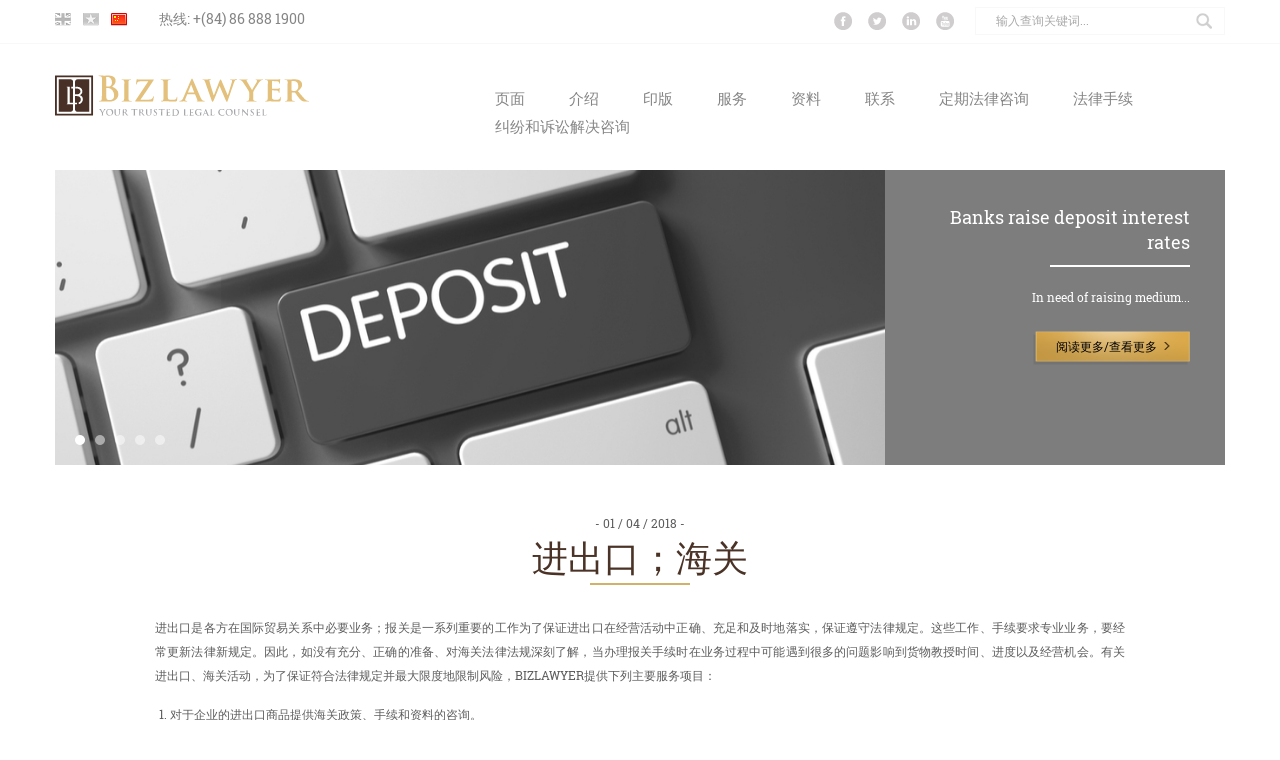

--- FILE ---
content_type: text/html; charset=UTF-8
request_url: https://bizlawyer.vn/zh-hans/%E8%BF%9B%E5%87%BA%E5%8F%A3%EF%BC%9B%E6%B5%B7%E5%85%B3
body_size: 10264
content:
<!DOCTYPE html>
<html lang="zh-hans">
<head>
	<meta charset="UTF-8" />
	<meta name="viewport" content="width=device-width, initial-scale=1.0">
	
	<meta name='robots' content='index, follow, max-image-preview:large, max-snippet:-1, max-video-preview:-1' />
<link rel="alternate" hreflang="en-us" href="https://bizlawyer.vn/import-export-customs" />
<link rel="alternate" hreflang="vi-vn" href="https://bizlawyer.vn/vi/xuat-nhap-khau-hai-quan" />
<link rel="alternate" hreflang="zh-cn" href="https://bizlawyer.vn/zh-hans/%e8%bf%9b%e5%87%ba%e5%8f%a3%ef%bc%9b%e6%b5%b7%e5%85%b3" />
<link rel="alternate" hreflang="x-default" href="https://bizlawyer.vn/import-export-customs" />

<!-- Google Tag Manager for WordPress by gtm4wp.com -->
<script data-cfasync="false" data-pagespeed-no-defer>
	var gtm4wp_datalayer_name = "dataLayer";
	var dataLayer = dataLayer || [];
</script>
<!-- End Google Tag Manager for WordPress by gtm4wp.com -->
	<!-- This site is optimized with the Yoast SEO Premium plugin v20.9 (Yoast SEO v20.9) - https://yoast.com/wordpress/plugins/seo/ -->
	<title>进出口；海关 - Bizlawyer</title>
	<link rel="canonical" href="https://bizlawyer.vn/zh-hans/%e8%bf%9b%e5%87%ba%e5%8f%a3%ef%bc%9b%e6%b5%b7%e5%85%b3" />
	<meta property="og:locale" content="zh_CN" />
	<meta property="og:type" content="article" />
	<meta property="og:title" content="进出口；海关" />
	<meta property="og:description" content="进出口是各方在国际贸易关系中必要业务；报关是一系列重要的工作为了保证进出口在经营活动中正确、充足和及时地落实， [&hellip;]" />
	<meta property="og:url" content="https://bizlawyer.vn/zh-hans/%e8%bf%9b%e5%87%ba%e5%8f%a3%ef%bc%9b%e6%b5%b7%e5%85%b3" />
	<meta property="og:site_name" content="Bizlawyer" />
	<meta property="article:publisher" content="https://www.facebook.com/bizlawyer.com.vn/" />
	<meta property="article:published_time" content="2018-04-01T08:47:54+00:00" />
	<meta property="article:modified_time" content="2018-05-18T03:08:27+00:00" />
	<meta name="author" content="tinhcoder" />
	<meta name="twitter:card" content="summary_large_image" />
	<script type="application/ld+json" class="yoast-schema-graph">{"@context":"https://schema.org","@graph":[{"@type":"WebPage","@id":"https://bizlawyer.vn/zh-hans/%e8%bf%9b%e5%87%ba%e5%8f%a3%ef%bc%9b%e6%b5%b7%e5%85%b3","url":"https://bizlawyer.vn/zh-hans/%e8%bf%9b%e5%87%ba%e5%8f%a3%ef%bc%9b%e6%b5%b7%e5%85%b3","name":"进出口；海关 - Bizlawyer","isPartOf":{"@id":"https://bizlawyer.vn/zh-hans#website"},"datePublished":"2018-04-01T08:47:54+00:00","dateModified":"2018-05-18T03:08:27+00:00","author":{"@id":"https://bizlawyer.vn/zh-hans#/schema/person/a3fc70eacb184c11c9789a168deb7fd7"},"breadcrumb":{"@id":"https://bizlawyer.vn/zh-hans/%e8%bf%9b%e5%87%ba%e5%8f%a3%ef%bc%9b%e6%b5%b7%e5%85%b3#breadcrumb"},"inLanguage":"zh-CN","potentialAction":[{"@type":"ReadAction","target":["https://bizlawyer.vn/zh-hans/%e8%bf%9b%e5%87%ba%e5%8f%a3%ef%bc%9b%e6%b5%b7%e5%85%b3"]}]},{"@type":"BreadcrumbList","@id":"https://bizlawyer.vn/zh-hans/%e8%bf%9b%e5%87%ba%e5%8f%a3%ef%bc%9b%e6%b5%b7%e5%85%b3#breadcrumb","itemListElement":[{"@type":"ListItem","position":1,"name":"Home","item":"https://bizlawyer.vn/zh-hans"},{"@type":"ListItem","position":2,"name":"进出口；海关"}]},{"@type":"WebSite","@id":"https://bizlawyer.vn/zh-hans#website","url":"https://bizlawyer.vn/zh-hans","name":"Bizlawyer","description":"Your Trusted Legal Counsel","potentialAction":[{"@type":"SearchAction","target":{"@type":"EntryPoint","urlTemplate":"https://bizlawyer.vn/zh-hans?s={search_term_string}"},"query-input":"required name=search_term_string"}],"inLanguage":"zh-CN"},{"@type":"Person","@id":"https://bizlawyer.vn/zh-hans#/schema/person/a3fc70eacb184c11c9789a168deb7fd7","name":"tinhcoder","image":{"@type":"ImageObject","inLanguage":"zh-CN","@id":"https://bizlawyer.vn/zh-hans#/schema/person/image/","url":"https://secure.gravatar.com/avatar/d353d2a477c189e0084cfabf8475e45d?s=96&d=mm&r=g","contentUrl":"https://secure.gravatar.com/avatar/d353d2a477c189e0084cfabf8475e45d?s=96&d=mm&r=g","caption":"tinhcoder"},"url":"https://bizlawyer.vn/zh-hans/author/tinhcoder"}]}</script>
	<!-- / Yoast SEO Premium plugin. -->


<link rel="alternate" type="application/rss+xml" title="Bizlawyer &raquo; Feed" href="https://bizlawyer.vn/zh-hans/feed" />
<link rel="alternate" type="application/rss+xml" title="Bizlawyer &raquo; 评论Feed" href="https://bizlawyer.vn/zh-hans/comments/feed" />
<script type="text/javascript">
window._wpemojiSettings = {"baseUrl":"https:\/\/s.w.org\/images\/core\/emoji\/14.0.0\/72x72\/","ext":".png","svgUrl":"https:\/\/s.w.org\/images\/core\/emoji\/14.0.0\/svg\/","svgExt":".svg","source":{"concatemoji":"https:\/\/bizlawyer.vn\/wp-includes\/js\/wp-emoji-release.min.js?ver=6.3.1"}};
/*! This file is auto-generated */
!function(i,n){var o,s,e;function c(e){try{var t={supportTests:e,timestamp:(new Date).valueOf()};sessionStorage.setItem(o,JSON.stringify(t))}catch(e){}}function p(e,t,n){e.clearRect(0,0,e.canvas.width,e.canvas.height),e.fillText(t,0,0);var t=new Uint32Array(e.getImageData(0,0,e.canvas.width,e.canvas.height).data),r=(e.clearRect(0,0,e.canvas.width,e.canvas.height),e.fillText(n,0,0),new Uint32Array(e.getImageData(0,0,e.canvas.width,e.canvas.height).data));return t.every(function(e,t){return e===r[t]})}function u(e,t,n){switch(t){case"flag":return n(e,"\ud83c\udff3\ufe0f\u200d\u26a7\ufe0f","\ud83c\udff3\ufe0f\u200b\u26a7\ufe0f")?!1:!n(e,"\ud83c\uddfa\ud83c\uddf3","\ud83c\uddfa\u200b\ud83c\uddf3")&&!n(e,"\ud83c\udff4\udb40\udc67\udb40\udc62\udb40\udc65\udb40\udc6e\udb40\udc67\udb40\udc7f","\ud83c\udff4\u200b\udb40\udc67\u200b\udb40\udc62\u200b\udb40\udc65\u200b\udb40\udc6e\u200b\udb40\udc67\u200b\udb40\udc7f");case"emoji":return!n(e,"\ud83e\udef1\ud83c\udffb\u200d\ud83e\udef2\ud83c\udfff","\ud83e\udef1\ud83c\udffb\u200b\ud83e\udef2\ud83c\udfff")}return!1}function f(e,t,n){var r="undefined"!=typeof WorkerGlobalScope&&self instanceof WorkerGlobalScope?new OffscreenCanvas(300,150):i.createElement("canvas"),a=r.getContext("2d",{willReadFrequently:!0}),o=(a.textBaseline="top",a.font="600 32px Arial",{});return e.forEach(function(e){o[e]=t(a,e,n)}),o}function t(e){var t=i.createElement("script");t.src=e,t.defer=!0,i.head.appendChild(t)}"undefined"!=typeof Promise&&(o="wpEmojiSettingsSupports",s=["flag","emoji"],n.supports={everything:!0,everythingExceptFlag:!0},e=new Promise(function(e){i.addEventListener("DOMContentLoaded",e,{once:!0})}),new Promise(function(t){var n=function(){try{var e=JSON.parse(sessionStorage.getItem(o));if("object"==typeof e&&"number"==typeof e.timestamp&&(new Date).valueOf()<e.timestamp+604800&&"object"==typeof e.supportTests)return e.supportTests}catch(e){}return null}();if(!n){if("undefined"!=typeof Worker&&"undefined"!=typeof OffscreenCanvas&&"undefined"!=typeof URL&&URL.createObjectURL&&"undefined"!=typeof Blob)try{var e="postMessage("+f.toString()+"("+[JSON.stringify(s),u.toString(),p.toString()].join(",")+"));",r=new Blob([e],{type:"text/javascript"}),a=new Worker(URL.createObjectURL(r),{name:"wpTestEmojiSupports"});return void(a.onmessage=function(e){c(n=e.data),a.terminate(),t(n)})}catch(e){}c(n=f(s,u,p))}t(n)}).then(function(e){for(var t in e)n.supports[t]=e[t],n.supports.everything=n.supports.everything&&n.supports[t],"flag"!==t&&(n.supports.everythingExceptFlag=n.supports.everythingExceptFlag&&n.supports[t]);n.supports.everythingExceptFlag=n.supports.everythingExceptFlag&&!n.supports.flag,n.DOMReady=!1,n.readyCallback=function(){n.DOMReady=!0}}).then(function(){return e}).then(function(){var e;n.supports.everything||(n.readyCallback(),(e=n.source||{}).concatemoji?t(e.concatemoji):e.wpemoji&&e.twemoji&&(t(e.twemoji),t(e.wpemoji)))}))}((window,document),window._wpemojiSettings);
</script>
<style type="text/css">
img.wp-smiley,
img.emoji {
	display: inline !important;
	border: none !important;
	box-shadow: none !important;
	height: 1em !important;
	width: 1em !important;
	margin: 0 0.07em !important;
	vertical-align: -0.1em !important;
	background: none !important;
	padding: 0 !important;
}
</style>
	<link rel='stylesheet' id='wp-block-library-css' href='https://bizlawyer.vn/wp-includes/css/dist/block-library/style.min.css?ver=6.3.1' type='text/css' media='all' />
<style id='classic-theme-styles-inline-css' type='text/css'>
/*! This file is auto-generated */
.wp-block-button__link{color:#fff;background-color:#32373c;border-radius:9999px;box-shadow:none;text-decoration:none;padding:calc(.667em + 2px) calc(1.333em + 2px);font-size:1.125em}.wp-block-file__button{background:#32373c;color:#fff;text-decoration:none}
</style>
<style id='global-styles-inline-css' type='text/css'>
body{--wp--preset--color--black: #000000;--wp--preset--color--cyan-bluish-gray: #abb8c3;--wp--preset--color--white: #ffffff;--wp--preset--color--pale-pink: #f78da7;--wp--preset--color--vivid-red: #cf2e2e;--wp--preset--color--luminous-vivid-orange: #ff6900;--wp--preset--color--luminous-vivid-amber: #fcb900;--wp--preset--color--light-green-cyan: #7bdcb5;--wp--preset--color--vivid-green-cyan: #00d084;--wp--preset--color--pale-cyan-blue: #8ed1fc;--wp--preset--color--vivid-cyan-blue: #0693e3;--wp--preset--color--vivid-purple: #9b51e0;--wp--preset--gradient--vivid-cyan-blue-to-vivid-purple: linear-gradient(135deg,rgba(6,147,227,1) 0%,rgb(155,81,224) 100%);--wp--preset--gradient--light-green-cyan-to-vivid-green-cyan: linear-gradient(135deg,rgb(122,220,180) 0%,rgb(0,208,130) 100%);--wp--preset--gradient--luminous-vivid-amber-to-luminous-vivid-orange: linear-gradient(135deg,rgba(252,185,0,1) 0%,rgba(255,105,0,1) 100%);--wp--preset--gradient--luminous-vivid-orange-to-vivid-red: linear-gradient(135deg,rgba(255,105,0,1) 0%,rgb(207,46,46) 100%);--wp--preset--gradient--very-light-gray-to-cyan-bluish-gray: linear-gradient(135deg,rgb(238,238,238) 0%,rgb(169,184,195) 100%);--wp--preset--gradient--cool-to-warm-spectrum: linear-gradient(135deg,rgb(74,234,220) 0%,rgb(151,120,209) 20%,rgb(207,42,186) 40%,rgb(238,44,130) 60%,rgb(251,105,98) 80%,rgb(254,248,76) 100%);--wp--preset--gradient--blush-light-purple: linear-gradient(135deg,rgb(255,206,236) 0%,rgb(152,150,240) 100%);--wp--preset--gradient--blush-bordeaux: linear-gradient(135deg,rgb(254,205,165) 0%,rgb(254,45,45) 50%,rgb(107,0,62) 100%);--wp--preset--gradient--luminous-dusk: linear-gradient(135deg,rgb(255,203,112) 0%,rgb(199,81,192) 50%,rgb(65,88,208) 100%);--wp--preset--gradient--pale-ocean: linear-gradient(135deg,rgb(255,245,203) 0%,rgb(182,227,212) 50%,rgb(51,167,181) 100%);--wp--preset--gradient--electric-grass: linear-gradient(135deg,rgb(202,248,128) 0%,rgb(113,206,126) 100%);--wp--preset--gradient--midnight: linear-gradient(135deg,rgb(2,3,129) 0%,rgb(40,116,252) 100%);--wp--preset--font-size--small: 13px;--wp--preset--font-size--medium: 20px;--wp--preset--font-size--large: 36px;--wp--preset--font-size--x-large: 42px;--wp--preset--spacing--20: 0.44rem;--wp--preset--spacing--30: 0.67rem;--wp--preset--spacing--40: 1rem;--wp--preset--spacing--50: 1.5rem;--wp--preset--spacing--60: 2.25rem;--wp--preset--spacing--70: 3.38rem;--wp--preset--spacing--80: 5.06rem;--wp--preset--shadow--natural: 6px 6px 9px rgba(0, 0, 0, 0.2);--wp--preset--shadow--deep: 12px 12px 50px rgba(0, 0, 0, 0.4);--wp--preset--shadow--sharp: 6px 6px 0px rgba(0, 0, 0, 0.2);--wp--preset--shadow--outlined: 6px 6px 0px -3px rgba(255, 255, 255, 1), 6px 6px rgba(0, 0, 0, 1);--wp--preset--shadow--crisp: 6px 6px 0px rgba(0, 0, 0, 1);}:where(.is-layout-flex){gap: 0.5em;}:where(.is-layout-grid){gap: 0.5em;}body .is-layout-flow > .alignleft{float: left;margin-inline-start: 0;margin-inline-end: 2em;}body .is-layout-flow > .alignright{float: right;margin-inline-start: 2em;margin-inline-end: 0;}body .is-layout-flow > .aligncenter{margin-left: auto !important;margin-right: auto !important;}body .is-layout-constrained > .alignleft{float: left;margin-inline-start: 0;margin-inline-end: 2em;}body .is-layout-constrained > .alignright{float: right;margin-inline-start: 2em;margin-inline-end: 0;}body .is-layout-constrained > .aligncenter{margin-left: auto !important;margin-right: auto !important;}body .is-layout-constrained > :where(:not(.alignleft):not(.alignright):not(.alignfull)){max-width: var(--wp--style--global--content-size);margin-left: auto !important;margin-right: auto !important;}body .is-layout-constrained > .alignwide{max-width: var(--wp--style--global--wide-size);}body .is-layout-flex{display: flex;}body .is-layout-flex{flex-wrap: wrap;align-items: center;}body .is-layout-flex > *{margin: 0;}body .is-layout-grid{display: grid;}body .is-layout-grid > *{margin: 0;}:where(.wp-block-columns.is-layout-flex){gap: 2em;}:where(.wp-block-columns.is-layout-grid){gap: 2em;}:where(.wp-block-post-template.is-layout-flex){gap: 1.25em;}:where(.wp-block-post-template.is-layout-grid){gap: 1.25em;}.has-black-color{color: var(--wp--preset--color--black) !important;}.has-cyan-bluish-gray-color{color: var(--wp--preset--color--cyan-bluish-gray) !important;}.has-white-color{color: var(--wp--preset--color--white) !important;}.has-pale-pink-color{color: var(--wp--preset--color--pale-pink) !important;}.has-vivid-red-color{color: var(--wp--preset--color--vivid-red) !important;}.has-luminous-vivid-orange-color{color: var(--wp--preset--color--luminous-vivid-orange) !important;}.has-luminous-vivid-amber-color{color: var(--wp--preset--color--luminous-vivid-amber) !important;}.has-light-green-cyan-color{color: var(--wp--preset--color--light-green-cyan) !important;}.has-vivid-green-cyan-color{color: var(--wp--preset--color--vivid-green-cyan) !important;}.has-pale-cyan-blue-color{color: var(--wp--preset--color--pale-cyan-blue) !important;}.has-vivid-cyan-blue-color{color: var(--wp--preset--color--vivid-cyan-blue) !important;}.has-vivid-purple-color{color: var(--wp--preset--color--vivid-purple) !important;}.has-black-background-color{background-color: var(--wp--preset--color--black) !important;}.has-cyan-bluish-gray-background-color{background-color: var(--wp--preset--color--cyan-bluish-gray) !important;}.has-white-background-color{background-color: var(--wp--preset--color--white) !important;}.has-pale-pink-background-color{background-color: var(--wp--preset--color--pale-pink) !important;}.has-vivid-red-background-color{background-color: var(--wp--preset--color--vivid-red) !important;}.has-luminous-vivid-orange-background-color{background-color: var(--wp--preset--color--luminous-vivid-orange) !important;}.has-luminous-vivid-amber-background-color{background-color: var(--wp--preset--color--luminous-vivid-amber) !important;}.has-light-green-cyan-background-color{background-color: var(--wp--preset--color--light-green-cyan) !important;}.has-vivid-green-cyan-background-color{background-color: var(--wp--preset--color--vivid-green-cyan) !important;}.has-pale-cyan-blue-background-color{background-color: var(--wp--preset--color--pale-cyan-blue) !important;}.has-vivid-cyan-blue-background-color{background-color: var(--wp--preset--color--vivid-cyan-blue) !important;}.has-vivid-purple-background-color{background-color: var(--wp--preset--color--vivid-purple) !important;}.has-black-border-color{border-color: var(--wp--preset--color--black) !important;}.has-cyan-bluish-gray-border-color{border-color: var(--wp--preset--color--cyan-bluish-gray) !important;}.has-white-border-color{border-color: var(--wp--preset--color--white) !important;}.has-pale-pink-border-color{border-color: var(--wp--preset--color--pale-pink) !important;}.has-vivid-red-border-color{border-color: var(--wp--preset--color--vivid-red) !important;}.has-luminous-vivid-orange-border-color{border-color: var(--wp--preset--color--luminous-vivid-orange) !important;}.has-luminous-vivid-amber-border-color{border-color: var(--wp--preset--color--luminous-vivid-amber) !important;}.has-light-green-cyan-border-color{border-color: var(--wp--preset--color--light-green-cyan) !important;}.has-vivid-green-cyan-border-color{border-color: var(--wp--preset--color--vivid-green-cyan) !important;}.has-pale-cyan-blue-border-color{border-color: var(--wp--preset--color--pale-cyan-blue) !important;}.has-vivid-cyan-blue-border-color{border-color: var(--wp--preset--color--vivid-cyan-blue) !important;}.has-vivid-purple-border-color{border-color: var(--wp--preset--color--vivid-purple) !important;}.has-vivid-cyan-blue-to-vivid-purple-gradient-background{background: var(--wp--preset--gradient--vivid-cyan-blue-to-vivid-purple) !important;}.has-light-green-cyan-to-vivid-green-cyan-gradient-background{background: var(--wp--preset--gradient--light-green-cyan-to-vivid-green-cyan) !important;}.has-luminous-vivid-amber-to-luminous-vivid-orange-gradient-background{background: var(--wp--preset--gradient--luminous-vivid-amber-to-luminous-vivid-orange) !important;}.has-luminous-vivid-orange-to-vivid-red-gradient-background{background: var(--wp--preset--gradient--luminous-vivid-orange-to-vivid-red) !important;}.has-very-light-gray-to-cyan-bluish-gray-gradient-background{background: var(--wp--preset--gradient--very-light-gray-to-cyan-bluish-gray) !important;}.has-cool-to-warm-spectrum-gradient-background{background: var(--wp--preset--gradient--cool-to-warm-spectrum) !important;}.has-blush-light-purple-gradient-background{background: var(--wp--preset--gradient--blush-light-purple) !important;}.has-blush-bordeaux-gradient-background{background: var(--wp--preset--gradient--blush-bordeaux) !important;}.has-luminous-dusk-gradient-background{background: var(--wp--preset--gradient--luminous-dusk) !important;}.has-pale-ocean-gradient-background{background: var(--wp--preset--gradient--pale-ocean) !important;}.has-electric-grass-gradient-background{background: var(--wp--preset--gradient--electric-grass) !important;}.has-midnight-gradient-background{background: var(--wp--preset--gradient--midnight) !important;}.has-small-font-size{font-size: var(--wp--preset--font-size--small) !important;}.has-medium-font-size{font-size: var(--wp--preset--font-size--medium) !important;}.has-large-font-size{font-size: var(--wp--preset--font-size--large) !important;}.has-x-large-font-size{font-size: var(--wp--preset--font-size--x-large) !important;}
.wp-block-navigation a:where(:not(.wp-element-button)){color: inherit;}
:where(.wp-block-post-template.is-layout-flex){gap: 1.25em;}:where(.wp-block-post-template.is-layout-grid){gap: 1.25em;}
:where(.wp-block-columns.is-layout-flex){gap: 2em;}:where(.wp-block-columns.is-layout-grid){gap: 2em;}
.wp-block-pullquote{font-size: 1.5em;line-height: 1.6;}
</style>
<link rel='stylesheet' id='wpml-blocks-css' href='https://bizlawyer.vn/wp-content/plugins/sitepress-multilingual-cms/dist/css/blocks/styles.css?ver=4.6.4' type='text/css' media='all' />
<link rel='stylesheet' id='wp-pagenavi-css' href='https://bizlawyer.vn/wp-content/plugins/wp-pagenavi/pagenavi-css.css?ver=2.70' type='text/css' media='all' />
<link rel='stylesheet' id='bootstrap.min-css' href='https://bizlawyer.vn/wp-content/themes/bizlawyer/css/bootstrap.min.css?ver=1.0.111111' type='text/css' media='all' />
<link rel='stylesheet' id='owl.carousel-css' href='https://bizlawyer.vn/wp-content/themes/bizlawyer/css/owl.carousel.css?ver=6.3.1' type='text/css' media='all' />
<link rel='stylesheet' id='default-css' href='https://bizlawyer.vn/wp-content/themes/bizlawyer/css/default.css?ver=1.0.111111' type='text/css' media='all' />
<link rel='stylesheet' id='theme-css' href='https://bizlawyer.vn/wp-content/themes/bizlawyer/css/theme.css?ver=1.0.111111' type='text/css' media='all' />
<link rel='stylesheet' id='responsive-css' href='https://bizlawyer.vn/wp-content/themes/bizlawyer/css/responsive.css?ver=1.0.111111' type='text/css' media='all' />
<link rel='stylesheet' id='tablepress-default-css' href='https://bizlawyer.vn/wp-content/plugins/tablepress/css/build/default.css?ver=2.1.4' type='text/css' media='all' />
<script type='text/javascript' src='https://bizlawyer.vn/wp-includes/js/jquery/jquery.min.js?ver=3.7.0' id='jquery-core-js'></script>
<script type='text/javascript' src='https://bizlawyer.vn/wp-includes/js/jquery/jquery-migrate.min.js?ver=3.4.1' id='jquery-migrate-js'></script>
<script type='text/javascript' src='https://bizlawyer.vn/wp-content/themes/bizlawyer/js/owl.carousel.min.js?ver=6.3.1' id='owl.carousel.min-js'></script>
<script type='text/javascript' src='https://bizlawyer.vn/wp-content/themes/bizlawyer/js/main.js?ver=1.0.111111' id='main-js'></script>
<link rel="https://api.w.org/" href="https://bizlawyer.vn/zh-hans/wp-json/" /><link rel="alternate" type="application/json" href="https://bizlawyer.vn/zh-hans/wp-json/wp/v2/posts/877" /><link rel="EditURI" type="application/rsd+xml" title="RSD" href="https://bizlawyer.vn/xmlrpc.php?rsd" />
<meta name="generator" content="WordPress 6.3.1" />
<link rel='shortlink' href='https://bizlawyer.vn/zh-hans?p=877' />
<link rel="alternate" type="application/json+oembed" href="https://bizlawyer.vn/zh-hans/wp-json/oembed/1.0/embed?url=https%3A%2F%2Fbizlawyer.vn%2Fzh-hans%2F%25e8%25bf%259b%25e5%2587%25ba%25e5%258f%25a3%25ef%25bc%259b%25e6%25b5%25b7%25e5%2585%25b3" />
<link rel="alternate" type="text/xml+oembed" href="https://bizlawyer.vn/zh-hans/wp-json/oembed/1.0/embed?url=https%3A%2F%2Fbizlawyer.vn%2Fzh-hans%2F%25e8%25bf%259b%25e5%2587%25ba%25e5%258f%25a3%25ef%25bc%259b%25e6%25b5%25b7%25e5%2585%25b3&#038;format=xml" />
<meta name="generator" content="WPML ver:4.6.4 stt:60,1,58;" />
<!-- Google Tag Manager -->
<script>(function(w,d,s,l,i){w[l]=w[l]||[];w[l].push({'gtm.start':
new Date().getTime(),event:'gtm.js'});var f=d.getElementsByTagName(s)[0],
j=d.createElement(s),dl=l!='dataLayer'?'&l='+l:'';j.async=true;j.src=
'https://www.googletagmanager.com/gtm.js?id='+i+dl;f.parentNode.insertBefore(j,f);
})(window,document,'script','dataLayer','GTM-NK5Q7Q6');</script>
<!-- End Google Tag Manager -->
<!-- Google Tag Manager for WordPress by gtm4wp.com -->
<!-- GTM Container placement set to off -->
<script data-cfasync="false" data-pagespeed-no-defer>
	var dataLayer_content = {"visitorEmail":"","visitorEmailHash":"","visitorIP":"3.17.156.173","pagePostType":"post","pagePostType2":"single-post","pageCategory":["tu-van-hoat-dong-doanh-nghiep-zh-hans"],"pagePostAuthor":"tinhcoder","browserName":"","browserVersion":"","browserEngineName":"","browserEngineVersion":"","osName":"","osVersion":"","deviceType":"bot","deviceManufacturer":"","deviceModel":"","geoCountryCode":"(no geo data available)","geoCountryName":"(no geo data available)","geoRegionCode":"(no geo data available)","geoRegionName":"(no geo data available)","geoCity":"(no geo data available)","geoZipcode":"(no geo data available)","geoLatitude":"(no geo data available)","geoLongitude":"(no geo data available)","geoFullGeoData":{"success":false,"error":{"code":101,"type":"missing_access_key","info":"You have not supplied an API Access Key. [Required format: access_key=YOUR_ACCESS_KEY]"}}};
	dataLayer.push( dataLayer_content );
</script>
<script type="text/javascript">
	console.warn && console.warn("[GTM4WP] Google Tag Manager container code placement set to OFF !!!");
	console.warn && console.warn("[GTM4WP] Data layer codes are active but GTM container must be loaded using custom coding !!!");
</script>
<!-- End Google Tag Manager for WordPress by gtm4wp.com -->    <script type="text/javascript">
    var ajaxurl = "https://bizlawyer.vn/wp-admin/admin-ajax.php";
    var home_url = "https://bizlawyer.vn/zh-hans";
    var THEME_URL = "https://bizlawyer.vn/wp-content/themes/bizlawyer";
    </script>
    	<link rel="stylesheet" type="text/css" href="https://bizlawyer.vn/wp-content/themes/bizlawyer/style.css" media="screen" />
	<link type="image/x-icon" href="https://bizlawyer.vn/wp-content/themes/bizlawyer/images/favicon.png" rel="shortcut icon">
</head>
<body>
	<header>
		<div class='top_bar'>
			<div class="container">
				<div class="row">
					<div class="col-xs-12 col-sm-6 col-md-6 col-lg-6">
						<ul class='lang'>
							<li><a href="https://bizlawyer.vn/import-export-customs" class='en '></a></li><li><a href="https://bizlawyer.vn/vi/xuat-nhap-khau-hai-quan" class='vi '></a></li><li><a href="https://bizlawyer.vn/zh-hans/%e8%bf%9b%e5%87%ba%e5%8f%a3%ef%bc%9b%e6%b5%b7%e5%85%b3" class='zh-hans active'></a></li>						</ul>
						<span class='hotline'>热线: <a href='tel:+(84) 86 888 1900'>+(84) 86 888 1900</a></span>
					</div>
					<div class='visible-sm visible-md visible-lg'>
						<div class="col-xs-6 col-sm-6 col-md-6 col-lg-6">
							<form id="search" role="search" method="get" action="https://bizlawyer.vn/zh-hans">
								<input  placeholder="输入查询关键词..." value="" name="s" id="s" >
								<input type="hidden" name="post_type" value="post">
								<button type='submit'></button>
							</form>
							<div class='social'>
								<a class='so_facebook'></a>
								<a class='so_tw'></a>
								<a class='so_in'></a>
								<a class='so_yo'></a>
							</div>
						</div>
					</div>
				</div>
			</div>
		</div>
		<div class='hook_header'>
			<div class="container">
				<div class="row">
					<div class="col-xs-12 col-sm-12 col-md-12 col-lg-4">
						<a class='logo' href='https://bizlawyer.vn/zh-hans'><img src='https://bizlawyer.vn/wp-content/themes/bizlawyer/images/logo.svg?v=1'></a>
					</div>
					<div class="col-xs-12 col-sm-12 col-md-12 col-lg-8">
						<div class='main_menu'>
							<div class="menu-main-menu-chinese-simplified-container"><nav class="nav-primary" role="navigation" itemscope="itemscope" itemtype="http://schema.org/SiteNavigationElement"><ul id="menu-main" class="inline-list sf-menu"><li id="menu-item-761" class="menu-item menu-item-type-post_type menu-item-object-page menu-item-home menu-item-761"><a href="https://bizlawyer.vn/zh-hans">页面</a></li>
<li id="menu-item-16148" class="menu-item menu-item-type-custom menu-item-object-custom menu-item-has-children menu-item-16148"><a href="#">介绍</a>
<ul class="sub-menu">
	<li id="menu-item-763" class="menu-item menu-item-type-post_type menu-item-object-page menu-item-763"><a href="https://bizlawyer.vn/zh-hans/%e4%bb%8b%e7%bb%8d">关于我们</a></li>
	<li id="menu-item-764" class="menu-item menu-item-type-post_type menu-item-object-page menu-item-764"><a href="https://bizlawyer.vn/zh-hans/%e5%b0%8f%e5%86%8c">小册</a></li>
	<li id="menu-item-16152" class="menu-item menu-item-type-post_type menu-item-object-page menu-item-16152"><a href="https://bizlawyer.vn/zh-hans?page_id=731">专业</a></li>
</ul>
</li>
<li id="menu-item-13138" class="menu-item menu-item-type-custom menu-item-object-custom menu-item-has-children menu-item-13138"><a href="#">印版</a>
<ul class="sub-menu">
	<li id="menu-item-13139" class="menu-item menu-item-type-post_type menu-item-object-page menu-item-13139"><a href="https://bizlawyer.vn/zh-hans/%e5%ae%9a%e6%9c%9f%e6%b3%95%e5%be%8b%e5%92%a8%e8%af%a2">定期法律咨询</a></li>
	<li id="menu-item-13140" class="menu-item menu-item-type-post_type menu-item-object-page menu-item-13140"><a href="https://bizlawyer.vn/zh-hans/%e6%b3%95%e5%be%8b%e6%89%8b%e7%bb%ad">法律手续</a></li>
	<li id="menu-item-16150" class="menu-item menu-item-type-post_type menu-item-object-page menu-item-16150"><a href="https://bizlawyer.vn/zh-hans/%e5%85%bc%e5%b9%b6%e6%94%b6%e8%b4%ad%e5%92%a8%e8%af%a2%e6%9c%8d%e5%8a%a1">兼并收购咨询服务</a></li>
	<li id="menu-item-16151" class="menu-item menu-item-type-post_type menu-item-object-page menu-item-16151"><a href="https://bizlawyer.vn/zh-hans/%e5%80%ba%e5%8a%a1%e9%87%8d%e7%bb%84%e5%92%a8%e8%af%a2%e6%9c%8d%e5%8a%a1">债务重组咨询服务</a></li>
	<li id="menu-item-13141" class="menu-item menu-item-type-post_type menu-item-object-page menu-item-13141"><a href="https://bizlawyer.vn/zh-hans/%e7%ba%a0%e7%ba%b7%e5%92%8c%e8%af%89%e8%ae%bc%e8%a7%a3%e5%86%b3%e5%92%a8%e8%af%a2">纠纷和诉讼解决咨询</a></li>
</ul>
</li>
<li id="menu-item-766" class="menu-item menu-item-type-custom menu-item-object-custom menu-item-has-children menu-item-766"><a href="#">服务</a>
<ul class="sub-menu">
	<li id="menu-item-767" class="menu-item menu-item-type-taxonomy menu-item-object-category-service menu-item-767"><a href="https://bizlawyer.vn/zh-hans/category-service/%e6%8a%95%e8%b5%84">投资</a></li>
	<li id="menu-item-768" class="menu-item menu-item-type-taxonomy menu-item-object-category-service menu-item-768"><a href="https://bizlawyer.vn/zh-hans/category-service/%e8%af%89%e8%ae%bc">诉讼</a></li>
	<li id="menu-item-769" class="menu-item menu-item-type-taxonomy menu-item-object-category-service menu-item-769"><a href="https://bizlawyer.vn/zh-hans/category-service/%e8%b4%b8%e6%98%93">贸易</a></li>
	<li id="menu-item-770" class="menu-item menu-item-type-taxonomy menu-item-object-category-service menu-item-770"><a href="https://bizlawyer.vn/zh-hans/category-service/%e4%bc%81%e4%b8%9a">企业</a></li>
	<li id="menu-item-771" class="menu-item menu-item-type-taxonomy menu-item-object-category-service menu-item-771"><a href="https://bizlawyer.vn/zh-hans/category-service/%e7%9f%a5%e8%af%86%e4%ba%a7%e6%9d%83">知识产权</a></li>
	<li id="menu-item-772" class="menu-item menu-item-type-taxonomy menu-item-object-category-service menu-item-772"><a href="https://bizlawyer.vn/zh-hans/category-service/ma-5">M&amp;A</a></li>
	<li id="menu-item-825" class="menu-item menu-item-type-taxonomy menu-item-object-category-service menu-item-825"><a href="https://bizlawyer.vn/zh-hans/category-service/%e7%a8%8e%e5%8a%a1-%e6%b5%b7%e5%85%b3">税务-海关</a></li>
	<li id="menu-item-826" class="menu-item menu-item-type-taxonomy menu-item-object-category-service menu-item-826"><a href="https://bizlawyer.vn/zh-hans/category-service/%e6%88%bf%e5%9c%b0%e4%ba%a7%e5%92%8c%e5%bb%ba%e8%ae%be">房地产和建设</a></li>
	<li id="menu-item-827" class="menu-item menu-item-type-taxonomy menu-item-object-category-service menu-item-827"><a href="https://bizlawyer.vn/zh-hans/category-service/%e8%b4%a2%e6%94%bf%e5%92%8c%e9%93%b6%e8%a1%8c">财政和银行</a></li>
</ul>
</li>
<li id="menu-item-828" class="menu-item menu-item-type-post_type menu-item-object-page menu-item-has-children menu-item-828"><a href="https://bizlawyer.vn/zh-hans/%e8%b5%84%e6%96%99">资料</a>
<ul class="sub-menu">
	<li id="menu-item-829" class="menu-item menu-item-type-post_type menu-item-object-page menu-item-829"><a href="https://bizlawyer.vn/zh-hans/%e6%b3%95%e5%be%8b%e8%a7%a3%e7%ad%94">法律解答</a></li>
	<li id="menu-item-5037" class="menu-item menu-item-type-post_type menu-item-object-page menu-item-5037"><a href="https://bizlawyer.vn/zh-hans/%e6%97%b6%e8%af%84-chi">时评</a></li>
	<li id="menu-item-5038" class="menu-item menu-item-type-post_type menu-item-object-page menu-item-5038"><a href="https://bizlawyer.vn/zh-hans/%e6%b3%95%e5%be%8b%e6%96%b0%e9%97%bb-chi">法律新闻</a></li>
	<li id="menu-item-831" class="menu-item menu-item-type-post_type menu-item-object-page menu-item-831"><a href="https://bizlawyer.vn/zh-hans/%e8%b5%84%e6%96%99">表格清单</a></li>
</ul>
</li>
<li id="menu-item-832" class="menu-item menu-item-type-post_type menu-item-object-page menu-item-832"><a href="https://bizlawyer.vn/zh-hans/%e8%81%94%e7%b3%bb">联系</a></li>
<li id="menu-item-13143" class="menu-item menu-item-type-post_type menu-item-object-page menu-item-13143"><a href="https://bizlawyer.vn/zh-hans/%e5%ae%9a%e6%9c%9f%e6%b3%95%e5%be%8b%e5%92%a8%e8%af%a2">定期法律咨询</a></li>
<li id="menu-item-13144" class="menu-item menu-item-type-post_type menu-item-object-page menu-item-13144"><a href="https://bizlawyer.vn/zh-hans/%e6%b3%95%e5%be%8b%e6%89%8b%e7%bb%ad">法律手续</a></li>
<li id="menu-item-13145" class="menu-item menu-item-type-post_type menu-item-object-page menu-item-13145"><a href="https://bizlawyer.vn/zh-hans/%e7%ba%a0%e7%ba%b7%e5%92%8c%e8%af%89%e8%ae%bc%e8%a7%a3%e5%86%b3%e5%92%a8%e8%af%a2">纠纷和诉讼解决咨询</a></li>
</ul></nav></div>						</div>
						<a data-title="Menu" class='icon_menu_mobile'></a>
					</div>
				</div>
			</div>
		</div>
	</header><div class="container mb_full">
	<div class="hook_slide">
					<div class='item'>
					<div class="row wr2_830">
						<div class="col-xs-12 col-sm-8 col-md-8 col-lg-8 w_830 pd-0">
							<img class='filter_gray' src="https://bizlawyer.vn/wp-content/uploads/RDPre-requisites_955_449.jpg">
						</div>
						<div class="col-xs-12 col-sm-4 col-md-4 col-lg-4 pd-35 text_white text-right w2_830 mb_text_center">
							<div class='fs-18'>
								<div class=''>Banks raise deposit interest rates</div>
								<div class="row">
									<div class="col-xs-12 col-sm-12 col-md-12 col-lg-12">
										<span class='live_row'></span>
									</div>
								</div>
								<div class='fs-12 mg-t-20 lh-21'>
									In need of raising medium...								</div>
								<div class='mg-t-23'>
									<a class="a_button" href='https://bizlawyer.vn/zh-hans/banks-raise-deposit-interest-rates'>阅读更多/查看更多</a>
								</div>
							</div>
						</div>
					</div>
				</div>
								<div class='item'>
					<div class="row wr2_830">
						<div class="col-xs-12 col-sm-8 col-md-8 col-lg-8 w_830 pd-0">
							<img class='filter_gray' src="https://bizlawyer.vn/wp-content/uploads/franchising.jpg">
						</div>
						<div class="col-xs-12 col-sm-4 col-md-4 col-lg-4 pd-35 text_white text-right w2_830 mb_text_center">
							<div class='fs-18'>
								<div class=''>Franchise explosion in Vietnam</div>
								<div class="row">
									<div class="col-xs-12 col-sm-12 col-md-12 col-lg-12">
										<span class='live_row'></span>
									</div>
								</div>
								<div class='fs-12 mg-t-20 lh-21'>
									Franchise has facilitated...								</div>
								<div class='mg-t-23'>
									<a class="a_button" href='https://bizlawyer.vn/zh-hans/franchise-explosion-in-vietnam'>阅读更多/查看更多</a>
								</div>
							</div>
						</div>
					</div>
				</div>
								<div class='item'>
					<div class="row wr2_830">
						<div class="col-xs-12 col-sm-8 col-md-8 col-lg-8 w_830 pd-0">
							<img class='filter_gray' src="https://bizlawyer.vn/wp-content/uploads/phe-duyet-quy-hoach-tong-the-vung-kinh-te-trong-diem-mien-trung.jpg">
						</div>
						<div class="col-xs-12 col-sm-4 col-md-4 col-lg-4 pd-35 text_white text-right w2_830 mb_text_center">
							<div class='fs-18'>
								<div class=''>6 leading economic sectors in Central region</div>
								<div class="row">
									<div class="col-xs-12 col-sm-12 col-md-12 col-lg-12">
										<span class='live_row'></span>
									</div>
								</div>
								<div class='fs-12 mg-t-20 lh-21'>
									There are 6 coastal and m...								</div>
								<div class='mg-t-23'>
									<a class="a_button" href='https://bizlawyer.vn/zh-hans/6-leading-economic-sectors-in-central-region'>阅读更多/查看更多</a>
								</div>
							</div>
						</div>
					</div>
				</div>
								<div class='item'>
					<div class="row wr2_830">
						<div class="col-xs-12 col-sm-8 col-md-8 col-lg-8 w_830 pd-0">
							<img class='filter_gray' src="https://bizlawyer.vn/wp-content/uploads/01_aoxl.jpg">
						</div>
						<div class="col-xs-12 col-sm-4 col-md-4 col-lg-4 pd-35 text_white text-right w2_830 mb_text_center">
							<div class='fs-18'>
								<div class=''>91.9% companies are optimistic about production activities in the last 6 months this year</div>
								<div class="row">
									<div class="col-xs-12 col-sm-12 col-md-12 col-lg-12">
										<span class='live_row'></span>
									</div>
								</div>
								<div class='fs-12 mg-t-20 lh-21'>
									FDI companies sector is w...								</div>
								<div class='mg-t-23'>
									<a class="a_button" href='https://bizlawyer.vn/zh-hans/91-9-companies-are-optimistic-about-production-activities-in-the-last-6-months-this-year'>阅读更多/查看更多</a>
								</div>
							</div>
						</div>
					</div>
				</div>
								<div class='item'>
					<div class="row wr2_830">
						<div class="col-xs-12 col-sm-8 col-md-8 col-lg-8 w_830 pd-0">
							<img class='filter_gray' src="https://bizlawyer.vn/wp-content/uploads/CPTPP-e1526894105306-1.jpg">
						</div>
						<div class="col-xs-12 col-sm-4 col-md-4 col-lg-4 pd-35 text_white text-right w2_830 mb_text_center">
							<div class='fs-18'>
								<div class=''>CPTPP makes shift of Vietnam from deficit to surplus</div>
								<div class="row">
									<div class="col-xs-12 col-sm-12 col-md-12 col-lg-12">
										<span class='live_row'></span>
									</div>
								</div>
								<div class='fs-12 mg-t-20 lh-21'>
									Most signed free trade ag...								</div>
								<div class='mg-t-23'>
									<a class="a_button" href='https://bizlawyer.vn/zh-hans/cptpp-makes-trade-shift-of-vietnam-from-deficit-to-surplus'>阅读更多/查看更多</a>
								</div>
							</div>
						</div>
					</div>
				</div>
				</div></div>
<div class="container pd-tb-50">
	<div class="row">
		<div class="col-xs-12 col-sm-10 col-sm-offset-1 col-md-10 col-md-offset-1 col-lg-10 col-lg-offset-1 text-center">
									<div class='fs-14'>- 01 / 04 / 2018 -</div>
									<div class='fs-36 text_blue text-up'>进出口；海关</div>
			<div class=''><span class="live_row2"></span></div>
		</div>
		<div class="col-xs-12 col-sm-10 col-sm-offset-1 col-md-10 col-md-offset-1 col-lg-10 col-lg-offset-1">
			<div class='p_content fs-14 mg-t-30 justify text-color-post'><p><span style="font-weight: 400;">进出口是各方在国际贸易关系中必要业务；报关是一系列重要的工作为了保证进出口在经营活动中正确、充足和及时地落实，保证遵守法律规定。这些工作、手续要求专业业务，要经常更新法律新规定。因此，如没有充分、正确的准备、对海关法律法规深刻了解，当办理报关手续时在业务过程中可能遇到很多的问题影响到货物教授时间、进度以及经营机会。有关进出口、海关活动，为了保证符合法律规定并最大限度地限制风险，BIZLAWYER提供下列主要服务项目：</span></p>
<ol>
<li><span style="font-weight: 400;"> 对于企业的进出口商品提供海关政策、手续和资料的咨询。</span></li>
<li><span style="font-weight: 400;"> 开立国际结算银行担保-信用证(L/C)手续和资料的咨询；</span></li>
<li><span style="font-weight: 400;"> 提供进出口类型的咨询：非贸易、贸易、暂进再出、暂出再进</span></li>
<li><span style="font-weight: 400;"> 按特定部门：医疗部、工商部、农业和农村发展部提供商品管理政策的咨询；</span></li>
<li><span style="font-weight: 400;"> 对于一些特殊商品提供手续咨询和办理退税、减税和免税的手续。</span></li>
<li><span style="font-weight: 400;"> 对于经营商品提供手续咨询和办理进出口服务</span></li>
<li><span style="font-weight: 400;"> 对于暂进-再出商品提供手续咨询和办理进出口服务</span></li>
<li><span style="font-weight: 400;"> 对于投资商品提供手续咨询和办理进出口服务</span></li>
<li><span style="font-weight: 400;"> 对于加工商品提供手续咨询和办理进出口服务</span></li>
<li><span style="font-weight: 400;"> 对于出口生商品、加工出商品、当场进出口商品提供手续咨询和办理进出口服务。</span></li>
<li><span style="font-weight: 400;"> 对于非贸易商品(资助、外交商品)提供手续咨询和办理海关服务</span></li>
<li><span style="font-weight: 400;"> 其他特殊情况的海关服务</span></li>
</ol>
</div>
			<div class='text-center mg-t-30'>
				<div class="addthis_inline_share_toolbox"></div>
				<script type="text/javascript" src="//s7.addthis.com/js/300/addthis_widget.js#pubid=ra-5ababee03c8c8e92"></script>
			</div>
			<div class='single_post_bottom'>
				<div class="row fs-12 pd-tb-15">
					<div class="col-xs-12 col-sm-6 col-md-6 col-lg-6 text-right pd-r-60 mb-pd-lr-15 mb_text_center">
						<a class='pre_post' href='https://bizlawyer.vn/zh-hans/%e6%88%bf%e5%9c%b0%e4%ba%a7%e5%bb%ba%e8%ae%be'>房地产;建设</a>					</div>
					<div class="col-xs-12 col-sm-6 col-md-6 col-lg-6 pd-l-60 mb-pd-lr-15 mb_text_center mb-mg-t-15">
											</div>
				</div>
			</div>
		</div>
	</div>
</div>
<footer>
	<div class='text-center pd-tb-20 mb-pd-lr-15'>
		<a class='logo_footer' href='https://bizlawyer.vn/zh-hans'><img src='https://bizlawyer.vn/wp-content/themes/bizlawyer/images/logofooter-01.svg'></a>
		<div class='fs-13 mg-t-10'><p>总部：河内市纸桥郡忠和坊刘光武街10巷04号。<br />
胡志明分公司: 胡志明市新平郡第二坊栋多15号LTA大厦3楼<br />
岘港分公司：岘港市青溪郡永忠坊阮文泠街249号成利1号楼17楼1703室。<br />
 邮箱：info@bizlawyer.vn /电话: +(84) 24 3969 0505 |热线: +(84) 86 888 1900</p>
</div>
	</div>
	<div class='info_footer'>
		<div class="container">
			<div class="row fs-12">
				<div class="col-xs-12 col-sm-12 col-md-6 col-md-push-6 col-lg-6 col-lg-push-6 text-right menu_footer">
					<a href='https://bizlawyer.vn/zh-hans/chinh-sach'>政策</a><a href='https://bizlawyer.vn/zh-hans/%e6%8b%9b%e8%81%98'>招聘</a><a href='https://bizlawyer.vn/zh-hans/%e8%81%94%e7%b3%bb'>联系</a>				</div>
				<div class="col-xs-12 col-sm-12 col-md-6 col-md-pull-6 col-lg-6 col-lg-pull-6">
					© 2018 Bizlawyer & Partners责任有限法律公司。All rights reserved				</div>
			</div>
		</div>
	</div>
</footer>
</body>
</html>

--- FILE ---
content_type: text/css
request_url: https://bizlawyer.vn/wp-content/themes/bizlawyer/css/theme.css?ver=1.0.111111
body_size: 6350
content:
.fsw-watermark-url{
	display: none !important;
}
@font-face{
    font-family: "Roboto_Slab";
    src: url("../fonts/Roboto_Slab/RobotoSlab-Regular.ttf");
    font-weight: normal;
}
@font-face{
    font-family: "Roboto";
    src: url("../fonts/Roboto/Roboto-Regular.ttf");
    font-weight: normal;
}
@font-face{
    font-family: "Roboto";
    src: url("../fonts/Roboto/Roboto-Medium.ttf");
    font-weight: 500;
}
@font-face{
    font-family: "Roboto_Slab";
    src: url("../fonts/Roboto_Slab/RobotoSlab-Light.ttf");
    font-weight: 300;
}
@font-face{
    font-family: "Roboto_Slab";
    src: url("../fonts/Roboto_Slab/RobotoSlab-Thin.ttf");
    font-weight: 100;
}
@font-face{
    font-family: "Roboto_Slab";
    src: url("../fonts/Roboto_Slab/RobotoSlab-Bold.ttf");
    font-weight: bold;
}
body{
    font-family: "Roboto_Slab";
    font-size: 15px;
    color: #5d5d5d;
}
.robo{
    font-family: "Roboto";
}
.text_blue{
    color: #4a3226;
}
.lang{
    display: inline-block;
    float: left;
    margin-top: 6px;
}
.lang a{
    display: inline-block;
    width: 16px;
    height: 13px;
    background-size: cover;
    margin-right: 12px;
    float: left;
}
.lang li{
    display: inline-block;
    float: left;
}
.lang .ja{background-image: url("../images/Japan-Flag2.png");}
.lang .en{background-image: url("../images/United-Kingdom-Flag2.png");}
.lang .vi{background-image: url("../images/Vietnam-Flag2.png");}
.lang .ko{background-image: url("../images/Korea-Flag2.png");}
.lang .zh-hans{background-image: url("../images/flag_china2.png");}
.lang .ja.active,.lang .ja:hover{background-image: url("../images/Japan-Flag.png");}
.lang .en.active,.lang .en:hover{background-image: url("../images/United-Kingdom-Flag.png");}
.lang .vi.active,.lang .vi:hover{background-image: url("../images/Vietnam-Flag.png");}
.lang .ko.active,.lang .ko:hover{background-image: url("../images/Korea-Flag.png");}
.lang .zh-hans.active,.lang .zh-hans:hover{background-image: url("../images/flag_china.png");}
.hotline a{
    color: #858585;
}
.hotline{
    color: #858585;
    display: inline-block;
    padding-left: 20px;
    font-size: 14px;
    float: left;
    line-height: 1;
    margin-top: 5px;
}
form#search {
    float: right;
    width: 250px;
    border: 1px solid #f8f8f8;
    line-height: 28px;
    height: 28px;
    position: relative;
    padding-left: 20px;
    overflow: hidden;
}
form#search input {
    line-height: 20px;
    border: 0;
    font-size: 12px;
    color: #265078;
    font-family: "Roboto_Slab";
}
form#search input::-webkit-input-placeholder {color: #a9a9a9;}
form#search input::-moz-placeholder {color: #a9a9a9;opacity:  0;}
form#search input:-ms-input-placeholder {color: #a9a9a9;}
form#search button {
    background-image: url(../images/find.png);
    width: 40px;
    height: 100%;
    position: absolute;
    right: 0;
    top: 0;
    overflow: hidden;
    text-indent: -200px;
    border: 0;
    background-repeat: no-repeat;
    background-position: center center;
    background-size: 16px;
    background-color: transparent;
}
.social{
    float: right;
    margin-right: 20px;
    margin-top: 4px;
}
.social a{
    display: inline-block;
    width: 20px;
    height: 20px;
    border-radius: 100%;
    margin-left: 10px;
}
.social .so_facebook{background-image: url("../images/facebook.svg");}
.social .so_tw{background-image: url("../images/twitter.svg");}
.social .so_in{background-image: url("../images/linkedin.svg");}
.social .so_yo{background-image: url("../images/youtube.svg");}
.social .so_facebook:hover{background-image: url("../images/facebook2.svg");}
.social .so_tw:hover{background-image: url("../images/twitter2.svg");}
.social .so_in:hover{background-image: url("../images/linkedin2.svg");}
.social .so_yo:hover{background-image: url("../images/youtube2.svg");}
.top_bar{
    padding: 7px 0;
    border-bottom: 1px solid #f8f8f8;
}
a.logo img{
    width: 255px;
}
.main_menu {
    display: inline-block;
    float: right;
    margin-top: 10px;
}
.main_menu li{
    display: inline-block;
    margin-left: 40px;
    position: relative;
    line-height: 28px;
}
.main_menu a{
    display: inline-block;
    font-size: 15px;
    color: #858585;
    position: relative;
}
.main_menu .current-menu-item > a{
    color: #d2b16a;
}
.current-menu-item > a:before,.main_menu a:hover:before,.current-menu-parent > a:before{
    content: "";
    width: 100%;
    position: absolute;
    height: 1px;
    background-color: #d2b16a;
    bottom: 0px;
}
.hook_header{
    padding: 30px 0;
}
.main_menu .sub-menu {
    position: absolute;
    border: 1px solid #d2b16a;
    border-radius: 5px;
    padding: 15px 0;
    left: -15px;
    display: none;
    top: calc(100% - 1px);
    top: -webkit-calc(100% - 1px);
    z-index: 10;
    background-color: #fff;
    overflow: hidden;
    width: max-content;
    width: -webkit-max-content;
}
.main_menu li:hover .sub-menu{
    display: block;
}
.main_menu .sub-menu li {
    margin-left: 15px;
    line-height: 28px;
    display: table;
    width: max-content;
    width: -webkit-max-content;
    margin-right: 15px;
}
.main_menu .sub-menu a{
    color: #929292;
}
.main_menu .sub-menu a:hover {
    color: #4a3226;
}
.main_menu .sub-menu:before {
    background-image: url(../images/live_top.png);
    content: "";
    display: inline-block;
    width: 7px;
    height: 5px;
    position: absolute;
    top: 5px;
    left: 15px;
}
.hook_slide{
    background-color: #7d7d7d;
}
.text_white{
    color: #fff;
}
.live_row {
    display: block;
    width: 140px;
    height: 2px;
    background-color: #fff;
    float: right;
    margin-top: 10px;
}
.live_row2 {
    display: block;
    width: 100px;
    background-color: #d2b16a;
    height: 2px;
    margin: auto;
}
.hook_slide img{
    height: 295px;
    width: 100%;
    object-fit: cover; 
}
.hook_slide .a_button {
    background-image: url(../images/ne.png),url(../images/button.png);
    display: inline-block;
    line-height: 32px;
    border: 1px solid;
    color: #000;
    font-size: 12px;
    text-transform: uppercase;
    padding: 0 33px 0 23px;
    background-repeat: no-repeat;
    background-position: -webkit-calc(100% - 20px) calc(50% - 2px),center center;
    background-position: -webkit-calc(100% - 20px) calc(50% - 2px),center center;
    font-family: "Roboto";
    background-size: 6px,100% 100%;
    border: transparent;
    padding-bottom: 2px;
}
.block_newletter{
    display: table;
    width: 100%;
    background-color: #3C2419;
    color: #847067;
    padding: 20px 35px;
    margin-top: 3px;
}
#newletter {
    width: 450px;
    max-width: 100%;
    background-image: url(../images/n_left.svg);
    background-size: 40px;
    float: right;
    padding-left: 70px;
    background-repeat: no-repeat;
    position: relative;
    background-position: left center;
}
#newletter input {
    display: block;
    width: 100%;
    color: #949494;
    line-height: 50px;
    background-color: #2D1A13;
    border: 0;
    padding: 0 20px;
    font-size: 16px;
}
form#newletter input::-webkit-input-placeholder {color: #805d4d;}
form#newletter input::-moz-placeholder {color: #805d4d;opacity:  0;}
form#newletter input:-ms-input-placeholder {color: #805d4d;}
#newletter button {
    position: absolute;
    top: 0;
    right: 0;
    height: 100%;
    border: 0;
    width: 50px;
    background-image: url(../images/if_arrowright_1167967.svg);
    background-size: 15px auto;
    background-position: center center;
    background-repeat: no-repeat;
    overflow: hidden;
    text-indent: -200px;
    background-color: transparent;
}
.text_yellow{
    color: #d2b16a;
}
.newletter_label {
    float: right;
}
.newletter_label {
    float: left;
    width: calc(100% - 450px);
    width: -webkit-calc(100% - 450px);
    text-align: right;
    padding-right: 30px;
}
.block_about{
    background-color: #f9f9f9;
}
.block_about_img{
    padding: 45px 35px;
    color: #fff;
    background-size: cover;
    background-position: center center;
}
.block_about{
    padding: 55px;
}
.title_block_about{
    color: #4a3226;
    font-size: 26px;
    position: relative;
    text-transform: uppercase;
}
.title_block_about:after{
    content: "";
    width: 100px;
    display: block;
    height: 2px;
    background-color: #d2b16a;
}
.title_block_content{
    font-size: 15px;
    color: #7e7e7e;
    margin-top: 20px;
    line-height: 25px;
}
.block_about .a_button {
    background-image: url(../images/a_button2.svg);
    display: inline-block;
    line-height: 28px;
    border: 1px solid;
    color: #d2b16a;
    font-size: 12px;
    text-transform: uppercase;
    padding: 0 33px 0 23px;
    background-repeat: no-repeat;
    background-position: calc(100% - 20px) center;
    background-position: -webkit-calc(100% - 20px) center;
    font-family: "Roboto";
    background-size: 6px;
}
.block_about .a_button:hover{
    color: #fff;
    background-color: #d2b16a;
    background-image: url(../images/a_button.svg);
}
.block_h_tasklist{
    background-color: #3C2419;
    padding: 25px 45px;
}
.block_h_tasklist img{
    width: 80px;
}
.h_tasklist_content{
    font-size: 15px;
    font-weight: 400;
    color: #8c766d;
    margin-top: 15px;
    padding-left: 90px;
    line-height: 24px;
}
.h_tasklist_content a {
    color: #8c766d;
    display: inline-block;
    letter-spacing: -0.1px;
}
.h_tasklist_content a:before {
    content: "";
    display: inline-block;
    width: 5px;
    height: 5px;
    background-color: #8c766d;
    vertical-align: middle;
    border-radius: 50%;
    margin-right: 10px;
    margin-top: -2px;
}
.h_tasklist_content a:hover{
    color: #e6c789;
}
.h_tasklist_content a:hover:before{
    background-color: #d2b16a;
}
.block_h_tasklist .phone {
    display: inline-block;
    font-size: 20px;
    color: #fff;
    background-color: #284a6b;
    background-repeat: no-repeat;
    background-image: url(../images/customer-service.svg);
    border-radius: 3px;
    line-height: 38px;
    text-align: center;
    padding-right: 15px;
    padding-left: 48px;
    background-position: 13px center;
    background-size: 25px;
    margin-left: 90px;
}
.block_h_tasklist .row{
    margin-left: -5px;
    margin-right: -5px;
}
.hook_slide .owl-dot{
    display: inline-block!important;
    width: 10px;
    height: 10px;
    border-radius: 50%;
    background-color: rgba(255, 255, 255, 0.49);
    margin: 0 5px;
}
.hook_slide .owl-dots {
    position: absolute;
    left: 15px;
    bottom: 15px;
}
.hook_slide .owl-dot.active{
    background-color: #fff;
}
.h_listpost img {
    height: 177px;
    width: 100%;
    object-fit: cover;
}
.h_listpost .a_button,.button_ba,.item_career .a_button,.form_contact button{
    background-image: url(../images/a_button.svg);
    display: inline-block;
    line-height: 28px;
    border: 1px solid #d2b16a;
    color: #fff;
    font-size: 12px;
    text-transform: uppercase;
    padding: 0 33px 0 23px;
    background-repeat: no-repeat;
    background-position: calc(100% - 20px) center;
    background-position: -webkit-calc(100% - 20px) center;
    font-family: "Roboto";
    background-color: #d2b16a;
    background-size: 6px;
}
.h_listpost .content{
    padding: 30px;
    background-color: #f7f7f7;
    text-align: center;
}
.h_listpost .title{
    color: #4a3226;
    font-size: 16px;
}
footer,footer a{
    color: #8c766d;
}
footer{
    background-color: #3C2419;
    border-top: 5px solid #d2b16a;
}
.logo_footer img{
    width: 200px;
}
.menu_footer a{
    display: inline-block;
}

.menu_footer a:before {
    content: "|";
    display: inline-block;
    margin-right: 15px;
    margin-left: 15px;
}
.menu_footer a:first-child:before{
    display: none;
}
.info_footer{
    line-height: 40px;
    background-color: #2D1A13;
}
.text_gblue{
    color: #8fb3d5;
}
.banner_page{
    padding: 80px 0;
    background-position: center center;
    background-size: cover;
}
.bg_cover{
    background-size: cover;
    background-position: center center;
}
.team_list{
    text-align: center;
}
.item_team {
    position: relative;
    margin: 14px;
    width: 210px;
    height: 323px;
    display: inline-block;
    background-color: #fff;
}
.item_team img{
    width: 100%;
}
.info_team {
    width: 100%;
    padding: 15px;
    border: 1px solid #d2b16a;
    border-top: 0;
}
.content_team {
    position: absolute;
    top: 0;
    left: 0;
    width: 100%;
    height: 100%;
    background: rgba(255, 255, 255, 1);
    padding: 30px 15px 0;
    opacity: 0;
    transition: all 0.2s ease-in-out 0s;
    -webkit-transition:all 0.2s ease-in-out 0s;
    border: 1px solid #d2b16a;
}
.item_team:hover .content_team{
    opacity: 1;
}
.button_bc {
    background-image: url(../images/a_button2.svg);
    display: inline-block;
    line-height: 28px;
    border: 1px solid #d2b16a;
    color: #d2b16a;
    font-size: 12px;
    text-transform: uppercase;
    padding: 0 33px 0 23px;
    background-repeat: no-repeat;
    background-position: calc(100% - 20px) center;
    background-position: -webkit-calc(100% - 20px) center;
    font-family: "Roboto";
    background-size: 6px;
    position: absolute;
    bottom: 15px;
    left: 50%;
    min-width: 120px;
    transform: translateX(-50%);
    -webkit-transform: translateX(-50%);
}
.item_post{
    background-color: #f7f7f7
}
.item_post img{
    height: 177px;
    width: 100%;
    object-fit: cover;
}
.item_post_content{
    border: 1px solid #f3f3f3;
    border-top: 0;
}
.text_yellow2{
    color: #564e3c;
}
.text_shod {
    text-shadow: 0 0 1px;
}
.justify{
    text-align: justify;
}
.item_team_img{
    position: relative;
    display: block;
}
/*.item_team_img:before {
    content: "";
    display: inline-block;
    width: 100%;
    height: 125px;
    position: absolute;
    bottom: 0;
    left: 0;
    background-image: url(../images/Rectangle.png);
    background-repeat: no-repeat;
}*/
.phone_l {
    display: inline-block;
    background-image: url(../images/phone_l.png);
    background-repeat: no-repeat;
    padding-left: 35px;
    background-size: 27px;
    background-position: left center;
}
.form_faq{
    background-color: #fff;
    width: 675px;
    display: block;
    margin: auto;
    max-width: 100%;
}
.form_faq textarea {
    width: 100%;
    padding: 20px 25px;
    border: 0;
    height: 100px;
    display: block;
    font-size: 15.5px;
    color: #265078;
}
.form_faq input {
    line-height: 40px;
    padding: 0 25px;
    width: 100%;
    border: 0;
    border-top: 1px solid #e6eef5;
    font-size: 15.5px;
    color: #265078;
}
form.form_faq input::-webkit-input-placeholder,form.form_faq textarea::-webkit-input-placeholder{color: #7e7e7e;}
form.form_faq input::-moz-placeholder,textarea::-moz-placeholder {color: #7e7e7e;opacity:  0;}
form.form_faq input:-ms-input-placeholder,textarea:-ms-input-placeholder {color: #7e7e7e;}
.form_faq_bottom{
    display: table;
    width: 100%;
    background-color: #e6eef5;
}
form.form_faq .form_faq_bottom input{
    display: none;
}
form.form_faq label {
    display: inline-block;
    width: 52px;
    overflow: hidden;
    border-right: 1px solid #bfccd8;
    background-image: url(../images/attach-01.svg);
    background-position: center center;
    background-size: 20px;
    line-height: 40px;
    float: left;
    text-indent: -200px;
    background-repeat: no-repeat;
    cursor: pointer;
}
form.form_faq button {
    line-height: 40px;
    width: 140px;
    padding: 0 35px;
    background-color: #d2b16a;
    color: #fff;
    font-weight: bold;
    font-size: 16px;
    text-align: center;
    background-image: url(../images/ask-01.svg);
    background-size: 25px;
    background-repeat: no-repeat;
    float: right;
    border: 0;
    background-position: 35px center;
    padding-left: 60px;
}
form.form_faq button:hover{
    background-color: #265078;
}
.text_black{
    color: #000;
}
.p_content p,.p_content h1,.p_content h2,.p_content h3,.p_content h4,.p_content h5,.p_content h6,.p_content div,.p_content ul,.p_content ol,.p_content br{
    margin-top: 15px;
    margin-bottom: 15px;
}
.p_content{
    line-height: 2;
}
.p_content ol{
    padding-left: 15px;
}
.p_content *{
    font-family: "Roboto_Slab"!important;
}
img.aligncenter{
    display: block;
    margin: auto;
}
.pre_post {
    background-image: url(../images/arrow-right22.png);
    background-size: 12px;
    background-position: right center;
    background-repeat: no-repeat;
    padding-right: 18px;
    color: #7e7e7e;
}
.next_post {
    background-image: url(../images/arrow-right2.png);
    background-size: 12px;
    background-position: left center;
    background-repeat: no-repeat;
    padding-left: 18px;
    color: #7e7e7e;
}
.single_post_bottom{
    border: 1px solid #ececec;
    margin-top: 25px;
    position: relative;
}
.single_post_bottom:before {
    content: "";
    display: inline-block;
    width: 7px;
    height: 7px;
    background-color: #4a3226;
    border-radius: 50%;
    position: absolute;
    top: 50%;
    left: 50%;
    transform: translate(-50%,-50%);
    -webkit-transform: translate(-50%,-50%);
}
.item_career img{
    height: 385px;
    width: 100%;
    object-fit: cover;
    margin-top: 20px;
    margin-bottom: 20px;
}
.item_career {
    border-bottom: 1px solid #ececec;
    margin-bottom: 20px;
    padding-bottom: 20px;
    color: #878787;
}
.item_career:first-child{
    padding-top: 0;
    margin-top: 0;
    border-top: 0;
}
.item_career_time{
    position: relative;
}
.item_career_time:after{
    content: "";
    display: inline-block;
    position: absolute;
    right: 0;
    bottom: 0;
    height: 2px;
    width: 95px;
    background-color: #d2b16a;
}
.text_red{
    color: #af2815;
}
.text_dgray{
    color: #5e5c5c;
}
.text_bgray{
    color: #212121;
}
.text_cgray{
    color: #b1b1b1;
}
.text_agray{
    color: #878787;
}
.item_career_new {
    border-bottom: 1px solid #ececec;
    padding-top: 20px;
    padding-bottom: 15px;
}
.item_news_feature img{
    height: 87px;
    width: 100%;
    object-fit: cover;
}
.item_news_feature {
    display: table;
    border-bottom: 1px solid #ececec;
    padding-top: 25px;
    padding-bottom: 25px;
    width: 100%;
}
.tuvan_tuyendung{
    color: #fff;
    background-color: #e3bf7a;
    padding: 13px;
}
.tuvan_tuyendung a{
    font-size: 15px;
    display: inline-block;
    line-height: 27px;
    padding: 0 10px;
    color: #fff;
    background-color: #373737;
}
.content_contact{
    background-color: #3C2419;
    padding: 20px 30px;
    border-bottom: 2px solid #e3bf7a;
    margin-left: 80px;
}
.phone_contact{
    color: #fff;
    background-image: url("../images/contact_phone.svg");
    background-size: 15px;
    padding-left: 22px;
    background-position: left center;
    background-repeat: no-repeat;
}
.email_contact{
    color: #fff;
    background-image: url("../images/contact_email.svg");
    background-size: 15px;
    padding-left: 22px;
    background-position: left center;
    background-repeat: no-repeat;
}
.banner_page_contact{
    padding-bottom: 20px;
}
.form_contact input::-webkit-input-placeholder,.form_contact textarea::-webkit-input-placeholder{color: #a1a1a1;}
.form_contact input::-moz-placeholder,.form_contact textarea::-moz-placeholder {color: #a1a1a1;opacity:  0;}
.form_contact input:-ms-input-placeholder,.form_contact textarea:-ms-input-placeholder {color: #a1a1a1;}
.form_contact input{
    background-color: #eeeeee;
    padding: 0 20px;
    line-height: 40px;
    font-size: 12px;
    color: #a1a1a1;
    width: 100%;
    display: block;
    border: 0;
    margin-bottom: 20px;
}
.form_contact textarea{
    background-color: #eeeeee;
    padding: 20px;
    font-size: 12px;
    color: #a1a1a1;
    width: 100%;
    display: block;
    border: 0;
    margin-bottom: 20px;
    height: 100px;
}
iframe{
    max-width: 100%;
}
.map_contact{
    height: 280px;
    -webkit-filter: grayscale(100%);
    -moz-filter: grayscale(100%);
    -ms-filter: grayscale(100%);
    -o-filter: grayscale(100%);
    filter: grayscale(100%);
    filter: gray;
}
.form_page{
    background-color: #3C2419;
}
.item_form_list > a{
    color: #fff;
    font-size: 15px;
    display: block;
    line-height: 35px;
    padding-left: 30px;
    position: relative;
    transition: all 0.0s ease-in-out 0s;
    -webkit-transition:all 0.0s ease-in-out 0s;
    z-index: 10;
}
.form_page_title{
    font-size: 22px;
    color: #fff;
    line-height: 50px;
    border-bottom: 1px solid #e3bf7a;
    padding-left: 30px;
    font-weight: 300;
}
.item_form_list > a:hover,.item_form_list > a.active{
    color: #e3bf7a;
    background-color: #2D1A13;
}
.item_form_list > a:after {
    content: "/";
    display: inline-block;
    background-image: url(../images/a_button2.svg);
    background-repeat: no-repeat;
    background-position: center center;
    color: transparent;
    margin-left: 5px;
    opacity: 0;
    position: absolute;
    right: 10px;
}
.item_form_list > a:hover:after,.item_form_list > a.active:after{
    opacity: 1;
}
.item_form_list > a:hover:before,.item_form_list > a.active:before {
    content: "";
    display: inline-block;
    left: 100%;
    top: 0;
    border-top: 17.5px solid transparent;
    border-bottom: 17.5px solid transparent;
    border-left: 12px solid #2D1A13;
    position: absolute;
}
.search_form {
    border-bottom: 1px solid #ececec;
    display: table;
    width: 100%;
    padding-right: 20px;
    padding-top: 10px;
    padding-bottom: 11px;
}
.search_form #search{
    width: 290px;
    background-color: #f9f9f9;
}
.search_form #search input{
    background: transparent;
    width: 100%;
}
.item_single_dowload{
    display: table;
    width: 100%;
    background-image: url("../images/file.svg");
    background-repeat: no-repeat;
    background-position: 30px center;
    padding-left: 52px;
    background-size: 15px;
    padding-top: 10px;
    padding-bottom: 10px;
    font-size: 13px;
    border-bottom: 1px dashed #959595;
    padding-right: 20px;
}
.icon_down {
    float: right;
    display: inline-block;
    width: 11px;
    background-image: url(../images/down.svg);
    background-size: 100% 100%;
    height: 13px;
    margin-top: 3px;
}
.icon_down:hover{
    background-image: url(../images/down_hover-01.svg);
}
.detail_form_block{
    border-right: 1px solid #ececec;
    border-top: 1px solid #ececec;
    border-left: 1px solid #ececec;
}
.detail_form_block_full{
    border: 1px solid #ececec;
    background-color: #fff;
}
.item_single_dowload a:hover{
    color: #3C2419;
}
.page_form_action{
    background-color: #3C2419;
}
.detail_form_block{
    background-color: #fff;
}
.item_single_dowload a{
    color: #5d5d5d;
}
/*
border-color: #d2b16a;
    color: #d2b16a;
    background-image: url(../images/a_button2.svg);
    */
.hook_slide .a_button:hover{
    background-image: url(../images/a_button.svg),url(../images/button.png);
    color: #fff;
}
.h_listpost .a_button:hover{
    background-color: #c09d57;
    border-color: #c09d57;
}
.block_h_tasklist .phone:hover{
    background-color: #31577c;
}

.p_content ul{
    padding-left: 15px;
}
.p_content li{
    margin-top: 10px;
    margin-bottom: 10px;
}
.block_h_tasklist_title {
    padding-left: 90px;
    background-position: left center;
    background-repeat: no-repeat;
    background-size: 75px;
    padding-top: 15px;
    padding-bottom: 15px;
}
.wp-pagenavi a, .wp-pagenavi span {
    display: inline-block;
    font-size: 12px;
    min-width: 35px;
    text-align: center;
    border: 0;
    color: #959595;
    line-height: 18px;
    padding: 0 5px;
    margin: 0;
    padding-bottom: 1px;
}
.wp-pagenavi span.current,.wp-pagenavi a:hover{
    color: #fff;
    background-color: #e2bc71;
    font-weight: normal;
}
.line_fix_moible:before {
    content: "| ";
}
.ivo{
    font-size: 12px;
    text-transform: uppercase;
    background-color: #d2b16a;
    color:#fff;
    display: inline-block;
    padding: 0 10px;
    line-height: 28px;
    font-family: "Roboto";
}
.sub_list_ser {
    color: #fff;
    margin-left: 35px;
    font-size: 14px;
    font-weight: 300;
    padding: 7px 0;
}
.sub_list_ser a{
    color: #fff;
}
.sub_list_ser a:hover,.sub_list_ser a.active,.sub_list_ser.active,.sub_list_ser:hover{
    color: #e3bf7a;
}
.label_file {
    background-image: url(../images/attach_contact.svg);
    font-size: 12px;
    padding-left: 20px;
    line-height: 30px;
    background-size: 15px;
    background-repeat: no-repeat;
    background-position: left center;
    cursor: pointer;
    overflow: hidden;
    height: 30px;
    display: block;
}
.content_move {
    overflow: hidden;
    max-height: 40px;
}
.item_aq{
    display: table;
    width: 100%;
    overflow: hidden;
}
.item_aq_a{
    float: left;
    width: calc(100% - 95px);
    width: -webkit-calc(100% - 95px);
    color: #5d5d5d;
    font-size: 15px;
    padding-left: 25px;
    padding-right: 25px;
}
.item_aq_b{
    float: right;
    width: 95px;
    font-size: 12px;
    color: #fff;
    background-color: #b1b1b1;
    line-height: 28px;
    background-size: 16px;
    background-position: 8px center;
    background-repeat: no-repeat;
    background-image: url(../images/gdpl.svg);
    padding-left: 30px;
}
.item_aq.item_aq_stem {
    background-color: #fcfcfc;
    border-top: 1px solid #eeeeee;
    border-bottom: 1px solid #eeeeee;
}
.item_aq{
    padding-top: 20px;
    padding-bottom: 20px;
}
.item_aq.active .item_aq_a{
    color: #e2bc71;
}
.item_aq.active .item_aq_b{
    background-color: #e2bc71;
}
.item_aq_content {
    float: left;
    width: 100%;
    margin-top: 15px;
    display: none;
    padding-left: 25px;
    padding-right: 25px;
    font-size: 14px;
    font-weight: 400;
    text-align: justify;
}
.pr_email_input{
    position: relative;
    overflow: hidden;
}
.note_email {
    position: absolute;
    top: 0;
    left: -100%;
    height: 100%;
    line-height: 50px;
    padding: 0 20px;
    transition: all 0.3s ease-in-out 0s;
    -webkit-transition: all 0.3s ease-in-out 0s;
    opacity: 0;
    background-color: #163756;
    z-index: 100;
    width: 100%;
}
.note_email.active{
    left: 0;
    opacity: 1;
}
.text-color-post{
    color: #5d5d5d;
}
.iframe_brochure{
    position: relative;
}
.iframe_brochure .bgloading{
    position: absolute;
    left: 0;
    top: 0;
    width: 100%;
    height: 100%;
    background-color: #fff;
}
.iframe_brochure .loading {
    position: absolute;
    left: 50%;
    top: 50%;
    padding: 30px;
    width: 100%;
    text-align: center;
    transform: translate(-50%,-50%);
    -webkit-transform: translate(-50%,-50%);
}
.item_sclsd:nth-child(4n+1){
    clear: left;
}
.form_contact #contact_form_ac.loadding button {
    background-image: url(../images/Dual_Ring-1s-88px.gif);
    background-size: 18px;
    background-position: calc(100% - 5px);
}
.h_tasklist_content .tick_link a{
    font-weight: 400;
    color: #d2b16a;
}
.h_tasklist_content .tick_link a:before {
    background-image: url(../images/iasc.png);
    width: 9px;
    height: 15px;
    background-color: transparent;
    background-size: 6px;
    background-repeat: no-repeat;
    background-position: left center;
    margin-right: 6px;
}
.textgray2{
    color: #a3a3a3;
}
.info_team .text_blue {
    color: #d4b36e;
}
.filter_gray{
    -webkit-filter: grayscale(100%);
    -moz-filter: grayscale(100%);
    -ms-filter: grayscale(100%);
    -o-filter: grayscale(100%);
    filter: grayscale(100%);
    filter: gray;
}
.grayscale_bgb,.banner_page{
    position: relative;
}
.grayscale_bg {
    position: relative;
    display: inline-block;
    position: absolute;
    width: 100%;
    height: 100%;
    left: 0;
    top: 0;
    background-repeat: no-repeat;
    background-size: cover;
    background-position: center center;
    -webkit-filter: grayscale(100%);
    -moz-filter: grayscale(100%);
    -ms-filter: grayscale(100%);
    -o-filter: grayscale(100%);
    filter: grayscale(100%);
    filter: gray;
}


--- FILE ---
content_type: text/css
request_url: https://bizlawyer.vn/wp-content/themes/bizlawyer/css/responsive.css?ver=1.0.111111
body_size: 2043
content:
@media only screen and (min-width : 1025px) {
	.w_830{
		width: calc(100% - 340px);
		width: -webkit-calc(100% - 340px);
	}
	.w2_830{
		width: 340px;
	}
	.wr2_830{
		margin-left:0;
		margin-right: 0;
	}
	.w470{
		width: 460px;
	}
	.w_470{
		width: calc(100% - 460px);
		width: -webkit-calc(100% - 460px);
	}
	.w305{
		width: 305px;
	}
	.w_305{
		width: calc(100% - 305px);
		width: -webkit-calc(100% - 305px);
	}
	#item_careers {
	    border-right: 1px solid #ececec;
	    padding-right: 30px;
	    display: table;
	    width: 100%;
	}
    .detail_form_block {
        min-height: 550px;
        border-bottom: 1px solid #ececec;
    }
    .h_listpost .title{
        height: 45px;
        overflow: hidden;
    }
    .pd-35 {
        padding-bottom: 30px;
    }
    .item_ttr:nth-child(4n+1){
        clear: left;
    }
    form#search input{
        transform: translateY(-3px);
    }
}





@media only screen and (min-width : 768px) and (max-width : 1024px) {
.w_830{
	width: calc(100% - 340px);
	width: -webkit-calc(100% - 340px);
}
.w2_830{
	width: 340px;
}
.wr2_830{
	margin-left:0;
	margin-right: 0;
}
.main_menu li{
	margin-left: 15px;
}
.main_menu{
	margin-top: -3px;
}
form#search{
	width: 200px;
}
.social a{
	margin-left: 2px;
}
.newletter_label {
    float: none;
    width: 100%;
    background-image: url(../images/n_left.svg);
    background-size: 55px;
    background-repeat: no-repeat;
    background-position: center top;
    padding-top: 70px;
    text-align: center;
    padding-right: 0;
}
#newletter {
    float: none;
    width: 100%;
    background: none;
    padding-left: 0;
    margin-top: 15px;
    
}
.title_block_about{
	margin-top: 30px;
}
.logo_footer img {
    width: 190px;
    margin-bottom: 15px;
}
.menu_footer {
    background-color: #193e61;
    border-top: 1px solid #2f506e;
}
.info_footer * {
    font-size: 10px;
    text-align: center;
}
.menu_footer a:before {
    margin-right: 5px;
  
}
.content_contact {
    margin-left: 15%;
    width: 70%;
}
.item_form_list a{
	font-size: 12px;
}
.form_page_title{
	font-size: 18px;
}
.item_team{
	margin: 10px;
}
}













@media only screen and (max-width : 767px) {
.hook_slide img{
	height: 150px;
}
.mb_text_center{
	text-align: center;
}
.live_row{
	margin-left: auto;
	margin-right: auto;
	float: none;
}
.hook_slide .owl-controls{
	display: none;
}
.newletter_label {
    float: none;
    width: 100%;
    background-image: url(../images/n_left.svg);
    background-size: 55px;
    background-repeat: no-repeat;
    background-position: center top;
    padding-top: 70px;
    text-align: center;
    padding-right: 0;
}
#newletter {
    float: none;
    width: 100%;
    background: none;
    padding-left: 0;
    margin-top: 15px;
    
}
.fs-20{
	font-size: 18px;
}
.block_newletter{
	padding:20px;
}
.block_about {
    padding: 0;
    margin-top: 3px;
}
.title_block_about{
	text-align: center;
	margin-top: 30px;
	font-size: 30px;
}
.title_block_about:after{
	margin-left: auto;
	margin-right: auto;
	margin-top: 10px;
}
.title_block_content{
	padding-left: 20px;
	padding-right: 20px;
	font-weight: 300;
}
.block_about .a_button{
	margin-bottom: 30px;
}
.block_h_tasklist{
	padding: 15px;
}
.mb_none{
	display: none;
}
.mb-pd-lr-15{
	padding-left: 15px;
	padding-right: 15px;
}
.logo_footer img {
    width: 190px;
    margin-bottom: 15px;
}
.menu_footer {
    background-color: #312622;
    border-bottom: 1px solid #2a201c;
}
.info_footer * {
    font-size: 10px;
    text-align: center;
}
.menu_footer a:before {
    margin-right: 5px;
    margin-left: 5px;
}
.hotline {
    float: right;
    padding-left: 0;
}
a.logo img {
    width: 155px;
}
.hook_header {
    padding: 20px 0;
}
.main_menu{
	display: none;
}
footer .fs-13{
	font-size: 11px;
}
.mb_full{
	overflow: hidden;
	padding: 0;
	width: 100%
}
.h_listpost {
    padding: 0 25px;
}
.hook_slide .row{
	margin: 0;
}
.h_tasklist_content{
	padding-left: 0;
}
.block_h_tasklist .phone{
	margin-left: 0;
}
.block_h_tasklist_title {
    background-position: right center;
    padding-left: 0;
    padding-right: 90px;
    background-size: 70px;
}
.banner_page{
	padding-top: 50px;
	padding-bottom: 50px;
}
.mb-pd-lr-40{
	padding-left: 40px;
	padding-right: 40px;
}
.fs-30,.fs-32,.fs-36{
	font-size: 25px;
	line-height: 1.3;
}
.item_career img{
	height: 150px;
}
.single_post_bottom:before{
	display: none;
}
.lh-45{
	line-height: 1.3;
}
.single_post_bottom {
    padding: 10px;
}
.mb-mg-t-15{
	margin-top: 15px;
}
.content_contact {
    margin-left: 5%;
    width: 90%;
}
.form_faq {
    width: 90%;
}
.form_page{
	display: none;
}
.page_form_action{
	background: none;
}
.item_single_dowload_title {
    float: left;
    max-width: calc(100% - 20px);
    max-width: -webkit-calc(100% - 20px);
}
select.form_page_mobile {
    display: block;
    width: 100%;
    text-align: center;
    background-color: #193e61;
    color: #fff;
    border: 0;
    height: 60px;
    padding: 0 15px;
    border-radius: 0;
    margin-bottom: 15px;
    -webkit-appearance: none;
    -moz-appearance: none;
    appearance: none;
    background-image: url(../images/down-01.svg);
    background-repeat: no-repeat;
    background-size: 20px;
    background-position: calc(100% - 15px) center;
}
input::-webkit-outer-spin-button,
input::-webkit-inner-spin-button {
    -webkit-appearance: none;
}
}














@media only screen and (max-width : 1024px){
.main_menu {
    display: block;
    position: absolute;
    top: 20px;
    left: 0;
    width: 100%;
    background-color: #382b25;
    z-index: 10;
    padding: 15px 0;
    display: none;
    margin-top: 0;
}
.main_menu li {
    display: block;
}
.main_menu a {
    color: #fff;
    font-size: 13px;
    text-transform: uppercase;
}
.main_menu .sub-menu a {
    color: #8c766d;
    font-size: 12px;
    text-transform: capitalize;
}

.current-menu-item a:before, .main_menu a:hover:before,.main_menu .sub-menu:before{
	display: none;
}
.main_menu .sub-menu a:before {
    content: "";
    display: inline-block;
    width: 5px;
    height: 5px;
    border-radius: 50%;
    background-color: #8c766d;
    margin-right: 7px;
    position: relative;
}
.main_menu .sub-menu a:hover{
    color: #8c766d;
}
.main_menu .sub-menu {
    position: relative;
    display: block;
    border: 0;
    padding: 0;
    left: 0;
    top: 0;
    background: no-repeat;
    margin-bottom: 10px;
}
.icon_menu_mobile {
    display: inline-block;
    width: 20px;
    height: 20px;
    position: absolute;
    top: -24px;
    right: 15px;
    background-size: 100% 100%;
    background-image: url(../images/menu-01.svg);
}
.icon_menu_mobile:before {
    content: attr(data-title);
    color: #d2b16a;
    position: absolute;
    right: 25px;
    font-size: 18px;
    top: -3px;
}
#if_brochure{
    height: 350px!important;
}
.line_fix_moible:before {
    display: none;
}
.line_fix_moible{
    display: block;
}
}




























--- FILE ---
content_type: text/css
request_url: https://bizlawyer.vn/wp-content/themes/bizlawyer/style.css
body_size: 118
content:
/*
Theme Name: Bizlawyer
Theme URI: http://lethanhtinh.com
Author: Tinh Le
Author URI: http://lethanhtinh.com
Description: Le Thanh Tinh
Version: 1.0
License: thanhtinhcntt299
Text Domain: lethanhtinh.dev
*/

.fsw-watermark-url {
	display: none !important;
}

div#fsw-watermark {
    position: absolute;
    display: none !important;
}

--- FILE ---
content_type: image/svg+xml
request_url: https://bizlawyer.vn/wp-content/themes/bizlawyer/images/youtube.svg
body_size: 1189
content:
<?xml version="1.0" encoding="utf-8"?>
<!-- Generator: Adobe Illustrator 22.0.1, SVG Export Plug-In . SVG Version: 6.00 Build 0)  -->
<svg version="1.1" id="Layer_1" xmlns="http://www.w3.org/2000/svg" xmlns:xlink="http://www.w3.org/1999/xlink" x="0px" y="0px"
	 viewBox="0 0 67 67" style="enable-background:new 0 0 67 67;" xml:space="preserve">
<style type="text/css">
	.st0{fill:#CFCDCD;}
</style>
<g>
	<path class="st0" d="M43.5,41.3c-0.3,0-0.5,0.1-0.6,0.2c-0.1,0.2-0.2,0.4-0.2,0.8v0.9h1.5v-0.9c0-0.4-0.1-0.6-0.2-0.8
		C44,41.4,43.8,41.3,43.5,41.3z M42.7,44.7v1.7c0,0.5,0.1,0.8,0.2,1c0.1,0.2,0.3,0.3,0.6,0.3c0.3,0,0.5-0.1,0.6-0.2
		c0.1-0.2,0.2-0.5,0.2-1v-0.4h1.8v0.5c0,0.9-0.2,1.6-0.7,2.1c-0.4,0.5-1.1,0.7-2,0.7c-0.8,0-1.4-0.2-1.8-0.7c-0.4-0.5-0.7-1.2-0.7-2
		v-4c0-0.8,0.2-1.4,0.7-1.9c0.5-0.5,1.1-0.7,1.9-0.7c0.8,0,1.4,0.2,1.8,0.7c0.4,0.4,0.6,1.1,0.6,1.9v2.3L42.7,44.7L42.7,44.7z
		 M32,48.9v-1c-0.3,0.4-0.7,0.6-1,0.8c-0.3,0.2-0.7,0.3-1,0.3c-0.4,0-0.7-0.1-0.9-0.4c-0.2-0.3-0.3-0.7-0.3-1.2V40h1.7v6.8
		c0,0.2,0,0.4,0.1,0.5c0.1,0.1,0.2,0.1,0.4,0.1c0.1,0,0.3-0.1,0.5-0.2c0.2-0.1,0.4-0.3,0.5-0.5V40h1.7v8.9L32,48.9L32,48.9z
		 M25.9,38.6v10.3h-2V38.6h-2v-1.7h6v1.7H25.9z"/>
	<path class="st0" d="M34,4C17.4,4,4,17.4,4,34c0,16.6,13.4,30,30,30s30-13.4,30-30C64,17.4,50.6,4,34,4z M37.9,19.5h2V27
		c0,0.2,0,0.4,0.1,0.5c0.1,0.1,0.2,0.2,0.4,0.2c0.1,0,0.3-0.1,0.5-0.2c0.2-0.1,0.4-0.3,0.6-0.5v-7.4h2v9.8h-2v-1.1
		c-0.4,0.4-0.7,0.7-1.1,0.9c-0.4,0.2-0.8,0.3-1.1,0.3c-0.5,0-0.8-0.1-1-0.4c-0.2-0.3-0.3-0.7-0.3-1.3V19.5z M30.6,21.7
		c0-0.8,0.3-1.4,0.8-1.8c0.5-0.4,1.2-0.7,2.1-0.7c0.8,0,1.5,0.2,2,0.7c0.5,0.5,0.8,1.1,0.8,1.8v5.1c0,0.8-0.3,1.5-0.8,2
		c-0.5,0.5-1.2,0.7-2.1,0.7c-0.9,0-1.5-0.2-2.1-0.7c-0.5-0.5-0.8-1.2-0.8-2V21.7z M25.3,16l1.4,5.3h0.1l1.4-5.3h2.3l-2.6,7.8v5.5
		h-2.2V24L23,16H25.3z M47.5,51.5C46.1,53,34,53,34,53s-12.1,0-13.5-1.5C19,50.1,19,43,19,43c0,0,0-7.1,1.4-8.6C21.9,33,34,33,34,33
		c0,0,12.1,0,13.5,1.5c1.4,1.4,1.5,8.5,1.5,8.6C49,43,49,50.1,47.5,51.5z"/>
	<path class="st0" d="M32.8,27.6c0.1,0.1,0.3,0.2,0.6,0.2c0.3,0,0.5-0.1,0.6-0.2c0.2-0.2,0.2-0.4,0.2-0.6v-5.3
		c0-0.2-0.1-0.4-0.2-0.5c-0.2-0.1-0.4-0.2-0.6-0.2c-0.2,0-0.4,0.1-0.6,0.2c-0.1,0.1-0.2,0.3-0.2,0.5V27
		C32.6,27.2,32.7,27.4,32.8,27.6z"/>
	<path class="st0" d="M39.6,40.5c-0.3-0.4-0.7-0.6-1.3-0.6c-0.3,0-0.5,0.1-0.8,0.2c-0.3,0.1-0.5,0.3-0.7,0.6v-3.9H35v12h1.8v-0.7
		c0.2,0.3,0.5,0.5,0.7,0.6c0.3,0.1,0.6,0.2,0.9,0.2c0.5,0,0.9-0.2,1.2-0.5c0.3-0.3,0.4-0.8,0.4-1.4v-4.9
		C40,41.4,39.9,40.8,39.6,40.5z M38.2,46.8c0,0.3-0.1,0.5-0.2,0.6c-0.1,0.1-0.3,0.2-0.5,0.2c-0.1,0-0.3,0-0.4-0.1
		c-0.1-0.1-0.3-0.2-0.4-0.3v-5.5c0.1-0.1,0.2-0.2,0.4-0.3c0.1-0.1,0.2-0.1,0.4-0.1c0.2,0,0.4,0.1,0.5,0.2c0.1,0.2,0.2,0.4,0.2,0.7
		V46.8z"/>
</g>
</svg>


--- FILE ---
content_type: image/svg+xml
request_url: https://bizlawyer.vn/wp-content/themes/bizlawyer/images/linkedin.svg
body_size: 443
content:
<?xml version="1.0" encoding="utf-8"?>
<!-- Generator: Adobe Illustrator 22.0.1, SVG Export Plug-In . SVG Version: 6.00 Build 0)  -->
<svg version="1.1" id="Layer_1" xmlns="http://www.w3.org/2000/svg" xmlns:xlink="http://www.w3.org/1999/xlink" x="0px" y="0px"
	 viewBox="0 0 67 67" style="enable-background:new 0 0 67 67;" xml:space="preserve">
<style type="text/css">
	.st0{fill:#CFCDCD;}
</style>
<path class="st0" d="M50.8,48.1V36.4c0-6.3-3.3-9.2-7.8-9.2c-3.6,0-5.2,2-6.1,3.4v-2.9h-6.8c0.1,1.9,0,20.4,0,20.4h6.8V36.7
	c0-0.6,0-1.2,0.2-1.7c0.5-1.2,1.6-2.5,3.5-2.5c2.5,0,3.4,1.9,3.4,4.6v10.9L50.8,48.1L50.8,48.1z M23,24.9c2.4,0,3.8-1.6,3.8-3.5
	c0-2-1.5-3.5-3.8-3.5s-3.8,1.5-3.8,3.5C19.2,23.4,20.6,24.9,23,24.9L23,24.9z M34,64C17.4,64,4,50.6,4,34C4,17.4,17.4,4,34,4
	s30,13.4,30,30C64,50.6,50.6,64,34,64z M26.4,48.1V27.7h-6.8v20.4H26.4z"/>
</svg>


--- FILE ---
content_type: image/svg+xml
request_url: https://bizlawyer.vn/wp-content/themes/bizlawyer/images/twitter.svg
body_size: 602
content:
<?xml version="1.0" encoding="utf-8"?>
<!-- Generator: Adobe Illustrator 22.0.1, SVG Export Plug-In . SVG Version: 6.00 Build 0)  -->
<svg version="1.1" id="Layer_1" xmlns="http://www.w3.org/2000/svg" xmlns:xlink="http://www.w3.org/1999/xlink" x="0px" y="0px"
	 viewBox="0 0 67 67" style="enable-background:new 0 0 67 67;" xml:space="preserve">
<style type="text/css">
	.st0{fill:#CFCDCD;}
</style>
<path class="st0" d="M38.2,22.3c-2.6,1-4.3,3.4-4.1,6.1l0.1,1l-1-0.1c-3.8-0.5-7.1-2.1-10-4.9L21.7,23l-0.4,1
	c-0.8,2.3-0.3,4.7,1.3,6.3c0.8,0.9,0.6,1-0.8,0.5c-0.5-0.2-0.9-0.3-1-0.2c-0.1,0.1,0.4,2.1,0.8,2.8c0.5,1.1,1.7,2.1,2.9,2.7l1,0.5
	l-1.2,0c-1.2,0-1.2,0-1.1,0.5c0.4,1.4,2.1,2.8,3.9,3.5l1.3,0.4l-1.1,0.7c-1.7,1-3.6,1.5-5.6,1.6c-0.9,0-1.7,0.1-1.7,0.2
	c0,0.2,2.6,1.4,4,1.9c4.5,1.4,9.8,0.8,13.7-1.6c2.8-1.7,5.7-5,7-8.2c0.7-1.7,1.4-4.9,1.4-6.4c0-1,0.1-1.1,1.2-2.3
	c0.7-0.7,1.3-1.4,1.5-1.6c0.2-0.4,0.2-0.4-0.9,0c-1.8,0.6-2,0.6-1.2-0.4c0.6-0.7,1.4-1.9,1.4-2.3c0-0.1-0.3,0-0.7,0.2
	c-0.4,0.2-1.2,0.5-1.8,0.7l-1.1,0.4l-1-0.7c-0.6-0.4-1.4-0.8-1.8-0.9C40.8,21.9,39.1,21.9,38.2,22.3z M34,64C17.4,64,4,50.6,4,34
	C4,17.4,17.4,4,34,4s30,13.4,30,30C64,50.6,50.6,64,34,64z"/>
</svg>


--- FILE ---
content_type: image/svg+xml
request_url: https://bizlawyer.vn/wp-content/themes/bizlawyer/images/logofooter-01.svg
body_size: 13110
content:
<?xml version="1.0" encoding="utf-8"?>
<!-- Generator: Adobe Illustrator 24.0.0, SVG Export Plug-In . SVG Version: 6.00 Build 0)  -->
<svg version="1.1" id="Layer_1" xmlns="http://www.w3.org/2000/svg" xmlns:xlink="http://www.w3.org/1999/xlink" x="0px" y="0px"
	 viewBox="0 0 326.76 135.38" style="enable-background:new 0 0 326.76 135.38;" xml:space="preserve">
<style type="text/css">
	.st0{fill:#FFFFFF;}
	.st1{fill:url(#SVGID_1_);}
	.st2{fill:url(#SVGID_2_);}
	.st3{fill:url(#SVGID_3_);}
	.st4{fill:url(#SVGID_4_);}
	.st5{fill:url(#SVGID_5_);}
	.st6{fill:url(#SVGID_6_);}
	.st7{fill:#D0AB5E;}
</style>
<g>
	<g>
		<g>
			<path class="st0" d="M45.24,129.72c0-0.3-0.03-0.56-0.09-0.78c-0.02-0.09-0.05-0.18-0.09-0.28l-0.12-0.27l-0.97-1.65l-1.25-1.97
				c-0.31-0.46-0.6-0.76-0.87-0.92c-0.2-0.11-0.38-0.16-0.53-0.16c-0.13,0-0.19-0.04-0.19-0.12c0-0.07,0.08-0.11,0.24-0.11
				l1.82,0.04c0.04-0.01,0.09-0.01,0.15-0.01h0.09c0.03,0,0.06,0,0.09-0.01c0.31-0.01,0.57-0.01,0.78-0.01
				c0.13,0,0.19,0.04,0.19,0.11c0,0.05-0.09,0.09-0.28,0.14c-0.12,0.02-0.18,0.1-0.18,0.23c0,0.08,0.05,0.22,0.15,0.42l1.06,1.89
				l1.08,1.87l1.89-3.46c0.12-0.26,0.18-0.48,0.18-0.65c0-0.17-0.09-0.27-0.26-0.31l-0.15-0.05c-0.05-0.02-0.07-0.05-0.07-0.08
				c0-0.07,0.07-0.11,0.22-0.11l0.61,0.01c0,0.01,0,0.01,0.01,0.01l0.84,0.01l0.41-0.02l0.65-0.01c0.15,0,0.23,0.03,0.23,0.1
				c0,0.09-0.08,0.13-0.24,0.13c-0.18,0-0.36,0.05-0.55,0.15c-0.19,0.09-0.42,0.3-0.68,0.62c-0.1,0.12-0.28,0.37-0.52,0.77
				c-0.23,0.34-0.48,0.75-0.76,1.22c-0.28,0.46-0.52,0.87-0.72,1.24c-0.22,0.38-0.36,0.65-0.42,0.78c-0.08,0.2-0.14,0.41-0.16,0.64
				c-0.02,0.14-0.02,0.34-0.02,0.62v1.54c0.01,0.28,0.02,0.53,0.04,0.75c0.02,0.42,0.2,0.65,0.52,0.69
				c0.23,0.03,0.44,0.05,0.63,0.05c0.13,0,0.2,0.03,0.2,0.1c0,0.08-0.09,0.12-0.26,0.12l-1.49-0.02c-0.04,0-0.08,0-0.11-0.01
				l-1.9,0.04c-0.18,0-0.28-0.04-0.28-0.12c0-0.07,0.07-0.1,0.2-0.1c0.14,0,0.29-0.02,0.44-0.05c0.23-0.05,0.36-0.28,0.39-0.69
				c0.02-0.23,0.03-0.48,0.04-0.75V129.72z"/>
			<path class="st0" d="M54.09,132.7c-0.61-0.28-1.14-0.67-1.57-1.18c-0.4-0.46-0.7-0.98-0.9-1.59c-0.19-0.56-0.29-1.13-0.29-1.72
				c0-0.57,0.09-1.13,0.28-1.67c0.21-0.6,0.51-1.14,0.91-1.6c0.44-0.51,0.98-0.91,1.61-1.2c0.7-0.31,1.51-0.47,2.4-0.47
				c1.56,0,2.8,0.42,3.71,1.27c0.91,0.85,1.37,1.99,1.37,3.44c0,1.48-0.47,2.7-1.41,3.66c-0.97,1-2.24,1.5-3.8,1.5
				C55.53,133.16,54.76,133.01,54.09,132.7z M57.76,132.4c0.36-0.11,0.68-0.29,0.95-0.54c0.34-0.31,0.61-0.72,0.81-1.23
				c0.22-0.6,0.33-1.32,0.33-2.16c0-1.38-0.36-2.49-1.07-3.35c-0.69-0.82-1.56-1.22-2.62-1.22c-0.39,0-0.76,0.06-1.09,0.18
				c-0.38,0.14-0.72,0.34-1,0.62c-0.32,0.32-0.56,0.72-0.73,1.2c-0.18,0.54-0.28,1.19-0.28,1.94c0,1.35,0.34,2.45,1.03,3.32
				c0.71,0.91,1.65,1.37,2.83,1.37C57.21,132.53,57.49,132.49,57.76,132.4z"/>
			<path class="st0" d="M63.59,125.22l-0.02-0.77c-0.02-0.4-0.21-0.65-0.54-0.72c-0.1-0.02-0.27-0.04-0.49-0.04
				c-0.14,0-0.22-0.04-0.22-0.12c0-0.07,0.09-0.11,0.28-0.11l2.14,0.04c0.06-0.01,0.13-0.01,0.2-0.01l1.05-0.02
				c0.18,0,0.28,0.04,0.28,0.11c0,0.08-0.07,0.12-0.2,0.12c-0.09,0-0.21,0.01-0.36,0.04c-0.29,0.05-0.44,0.29-0.47,0.72l-0.02,0.77
				v3.66c0,0.87,0.09,1.55,0.26,2.04c0.15,0.44,0.39,0.79,0.72,1.06c0.25,0.21,0.53,0.36,0.84,0.43c0.21,0.06,0.45,0.09,0.73,0.09
				c0.31,0,0.61-0.05,0.89-0.15c0.33-0.12,0.61-0.3,0.84-0.53c0.31-0.31,0.52-0.76,0.63-1.34c0.04-0.25,0.07-0.53,0.09-0.86
				c0.01-0.23,0.01-0.53,0.01-0.93v-3.47l-0.02-0.77c-0.02-0.4-0.21-0.65-0.54-0.72c-0.1-0.02-0.25-0.04-0.45-0.04
				c-0.14,0-0.21-0.04-0.21-0.12c0-0.07,0.09-0.11,0.26-0.11c0.27,0,0.59,0,0.96,0.01c0.07,0.01,0.13,0.01,0.2,0.01l0.5,0.01
				c0.02-0.01,0.05-0.01,0.09-0.01l1.13-0.02c0.18,0,0.26,0.04,0.26,0.11c0,0.08-0.07,0.12-0.22,0.12c-0.09,0-0.22,0.01-0.37,0.04
				c-0.28,0.05-0.44,0.29-0.47,0.72l-0.02,0.77v3.25c0,0.4-0.01,0.75-0.04,1.06c-0.03,0.38-0.09,0.72-0.16,1.02
				c-0.19,0.73-0.52,1.3-0.99,1.71c-0.41,0.35-0.86,0.6-1.33,0.74c-0.38,0.11-0.81,0.16-1.28,0.16h-0.28l-0.31-0.02
				c-0.25-0.02-0.49-0.05-0.71-0.1c-0.6-0.13-1.1-0.38-1.5-0.74c-0.35-0.32-0.62-0.72-0.81-1.2c-0.21-0.57-0.31-1.28-0.31-2.14
				V125.22z"/>
			<path class="st0" d="M75.61,125.22l-0.02-0.77c-0.02-0.4-0.21-0.65-0.54-0.72c-0.1-0.02-0.27-0.04-0.49-0.04
				c-0.14,0-0.22-0.04-0.22-0.12c0-0.07,0.09-0.11,0.28-0.11l1.35,0.02c0.03,0,0.06,0,0.09,0.01l2.06-0.04c0.47,0,0.87,0.03,1.2,0.1
				c0.44,0.09,0.81,0.23,1.12,0.44c0.21,0.14,0.4,0.35,0.57,0.63c0.19,0.35,0.29,0.71,0.29,1.09c0,0.5-0.12,0.95-0.35,1.38
				c-0.26,0.47-0.69,0.95-1.31,1.44l1.51,1.89c0.49,0.61,0.9,1.08,1.22,1.43c0.3,0.31,0.6,0.54,0.89,0.69
				c0.06,0.02,0.12,0.05,0.18,0.06c0.04,0.02,0.09,0.04,0.13,0.05c0.03,0.02,0.07,0.03,0.12,0.04l0.09,0.01
				c0.14,0.02,0.26,0.04,0.35,0.04c0.1,0,0.15,0.03,0.15,0.1c0,0.08-0.08,0.12-0.24,0.12h-1.2c-0.6,0-1.05-0.08-1.35-0.24
				c-0.25-0.14-0.52-0.36-0.81-0.66c-0.22-0.25-0.52-0.65-0.92-1.19l-1.25-1.73c-0.05-0.06-0.13-0.09-0.23-0.09l-1.09-0.02
				c-0.07,0-0.1,0.03-0.1,0.1v1.02c0,0.3,0,0.54,0.01,0.74c0.01,0.51,0.02,0.87,0.05,1.11c0.04,0.42,0.21,0.65,0.49,0.69
				c0.25,0.03,0.45,0.05,0.61,0.05c0.1,0,0.15,0.03,0.15,0.1c0,0.08-0.08,0.12-0.25,0.12l-1.49-0.02c-0.04,0-0.07,0-0.1-0.01
				l-1.8,0.04c-0.17,0-0.25-0.04-0.25-0.12c0-0.07,0.07-0.1,0.2-0.1c0.15,0,0.3-0.02,0.46-0.05c0.18-0.03,0.31-0.26,0.37-0.69
				c0.02-0.23,0.04-0.6,0.05-1.11c0.01-0.2,0.01-0.45,0.01-0.74V125.22z M77.1,128.11c0,0.12,0.04,0.19,0.11,0.22
				c0.25,0.09,0.57,0.13,0.96,0.13c0.39,0,0.69-0.07,0.89-0.22c0.22-0.16,0.39-0.38,0.52-0.66c0.15-0.34,0.23-0.74,0.23-1.22
				c0-0.42-0.07-0.8-0.2-1.12c-0.11-0.28-0.27-0.51-0.48-0.71c-0.36-0.32-0.78-0.48-1.25-0.48c-0.33,0-0.55,0.02-0.66,0.05
				c-0.07,0.02-0.11,0.08-0.11,0.18V128.11z"/>
			<path class="st0" d="M91.44,124.17l-1.88,0.05c-0.66,0.02-1.07,0.14-1.22,0.36c-0.11,0.17-0.18,0.32-0.22,0.44
				c-0.02,0.1-0.07,0.15-0.14,0.15c-0.07,0-0.11-0.07-0.11-0.2c0-0.05,0.01-0.16,0.04-0.31c0.02-0.12,0.05-0.27,0.09-0.46
				c0.07-0.35,0.12-0.58,0.14-0.68c0.03-0.16,0.08-0.24,0.15-0.24c0.02,0,0.05,0.01,0.09,0.02l0.1,0.04
				c0.05,0.03,0.1,0.05,0.15,0.05c0.07,0.02,0.13,0.03,0.2,0.04c0.4,0.04,0.82,0.06,1.25,0.06h4.98c0.18,0,0.35-0.01,0.52-0.02
				c0.06,0,0.12,0,0.19-0.01l0.5-0.09c0.07,0,0.1,0.09,0.1,0.27l-0.04,1.45c-0.02,0.14-0.05,0.2-0.11,0.2
				c-0.09,0-0.13-0.08-0.14-0.25l-0.01-0.14c-0.02-0.19-0.12-0.35-0.32-0.46c-0.26-0.15-0.64-0.23-1.16-0.24l-1.59-0.04v5.99
				c0,0.3,0,0.54,0.01,0.74c0.01,0.51,0.02,0.88,0.05,1.12c0.04,0.42,0.2,0.65,0.49,0.68c0.23,0.03,0.45,0.05,0.64,0.05
				c0.14,0,0.2,0.03,0.2,0.1c0,0.08-0.08,0.12-0.24,0.12l-1.52-0.02c-0.04,0-0.08,0-0.11-0.01l-1.93,0.04
				c-0.17,0-0.25-0.04-0.25-0.12c0-0.07,0.07-0.1,0.2-0.1c0.15,0,0.3-0.02,0.46-0.05c0.2-0.04,0.32-0.27,0.36-0.69
				c0.02-0.23,0.04-0.6,0.06-1.11c0.01-0.2,0.01-0.45,0.01-0.74V124.17z"/>
			<path class="st0" d="M99.46,125.22l-0.02-0.77c-0.02-0.4-0.21-0.65-0.54-0.72c-0.1-0.02-0.27-0.04-0.49-0.04
				c-0.14,0-0.22-0.04-0.22-0.12c0-0.07,0.09-0.11,0.28-0.11l1.35,0.02c0.03,0,0.06,0,0.09,0.01l2.06-0.04c0.47,0,0.87,0.03,1.2,0.1
				c0.44,0.09,0.81,0.23,1.12,0.44c0.21,0.14,0.4,0.35,0.57,0.63c0.19,0.35,0.29,0.71,0.29,1.09c0,0.5-0.12,0.95-0.35,1.38
				c-0.26,0.47-0.69,0.95-1.31,1.44l1.51,1.89c0.49,0.61,0.9,1.08,1.22,1.43c0.3,0.31,0.6,0.54,0.89,0.69
				c0.06,0.02,0.12,0.05,0.18,0.06c0.04,0.02,0.09,0.04,0.13,0.05c0.03,0.02,0.07,0.03,0.12,0.04l0.09,0.01
				c0.14,0.02,0.26,0.04,0.35,0.04c0.1,0,0.15,0.03,0.15,0.1c0,0.08-0.08,0.12-0.24,0.12h-1.2c-0.6,0-1.05-0.08-1.35-0.24
				c-0.25-0.14-0.52-0.36-0.81-0.66c-0.22-0.25-0.52-0.65-0.92-1.19l-1.25-1.73c-0.05-0.06-0.13-0.09-0.23-0.09l-1.09-0.02
				c-0.07,0-0.1,0.03-0.1,0.1v1.02c0,0.3,0,0.54,0.01,0.74c0.01,0.51,0.02,0.87,0.05,1.11c0.04,0.42,0.21,0.65,0.49,0.69
				c0.25,0.03,0.45,0.05,0.61,0.05c0.1,0,0.15,0.03,0.15,0.1c0,0.08-0.08,0.12-0.25,0.12l-1.49-0.02c-0.04,0-0.07,0-0.1-0.01
				l-1.8,0.04c-0.17,0-0.25-0.04-0.25-0.12c0-0.07,0.07-0.1,0.2-0.1c0.15,0,0.3-0.02,0.46-0.05c0.18-0.03,0.31-0.26,0.37-0.69
				c0.02-0.23,0.04-0.6,0.05-1.11c0.01-0.2,0.01-0.45,0.01-0.74V125.22z M100.95,128.11c0,0.12,0.04,0.19,0.11,0.22
				c0.25,0.09,0.57,0.13,0.96,0.13c0.39,0,0.69-0.07,0.89-0.22c0.22-0.16,0.39-0.38,0.52-0.66c0.15-0.34,0.23-0.74,0.23-1.22
				c0-0.42-0.07-0.8-0.2-1.12c-0.11-0.28-0.27-0.51-0.48-0.71c-0.36-0.32-0.78-0.48-1.25-0.48c-0.33,0-0.55,0.02-0.66,0.05
				c-0.07,0.02-0.11,0.08-0.11,0.18V128.11z"/>
			<path class="st0" d="M109.17,125.22l-0.02-0.77c-0.02-0.4-0.21-0.65-0.54-0.72c-0.1-0.02-0.27-0.04-0.49-0.04
				c-0.14,0-0.22-0.04-0.22-0.12c0-0.07,0.09-0.11,0.28-0.11l2.14,0.04c0.06-0.01,0.13-0.01,0.2-0.01l1.05-0.02
				c0.18,0,0.28,0.04,0.28,0.11c0,0.08-0.07,0.12-0.2,0.12c-0.09,0-0.21,0.01-0.36,0.04c-0.29,0.05-0.44,0.29-0.47,0.72l-0.02,0.77
				v3.66c0,0.87,0.09,1.55,0.26,2.04c0.15,0.44,0.39,0.79,0.72,1.06c0.25,0.21,0.53,0.36,0.84,0.43c0.21,0.06,0.45,0.09,0.73,0.09
				c0.31,0,0.61-0.05,0.89-0.15c0.33-0.12,0.61-0.3,0.84-0.53c0.31-0.31,0.52-0.76,0.63-1.34c0.04-0.25,0.07-0.53,0.09-0.86
				c0.01-0.23,0.01-0.53,0.01-0.93v-3.47l-0.02-0.77c-0.02-0.4-0.21-0.65-0.54-0.72c-0.1-0.02-0.25-0.04-0.45-0.04
				c-0.14,0-0.21-0.04-0.21-0.12c0-0.07,0.09-0.11,0.26-0.11c0.27,0,0.59,0,0.96,0.01c0.07,0.01,0.13,0.01,0.2,0.01l0.5,0.01
				c0.02-0.01,0.05-0.01,0.09-0.01l1.13-0.02c0.18,0,0.26,0.04,0.26,0.11c0,0.08-0.07,0.12-0.22,0.12c-0.09,0-0.22,0.01-0.37,0.04
				c-0.28,0.05-0.44,0.29-0.47,0.72l-0.02,0.77v3.25c0,0.4-0.01,0.75-0.04,1.06c-0.03,0.38-0.09,0.72-0.16,1.02
				c-0.19,0.73-0.52,1.3-0.99,1.71c-0.41,0.35-0.86,0.6-1.33,0.74c-0.38,0.11-0.81,0.16-1.28,0.16h-0.28l-0.31-0.02
				c-0.25-0.02-0.49-0.05-0.71-0.1c-0.6-0.13-1.1-0.38-1.5-0.74c-0.35-0.32-0.62-0.72-0.81-1.2c-0.21-0.57-0.31-1.28-0.31-2.14
				V125.22z"/>
			<path class="st0" d="M120.49,132.83c-0.16-0.07-0.24-0.21-0.24-0.43c0-0.3,0.01-0.63,0.02-1.01l0.04-0.64
				c0.02-0.22,0.07-0.33,0.15-0.33c0.08,0,0.12,0.07,0.12,0.21c0,0.17,0.04,0.38,0.12,0.65c0.13,0.44,0.37,0.76,0.71,0.98
				c0.3,0.2,0.66,0.29,1.09,0.29c0.53,0,0.95-0.16,1.27-0.47c0.28-0.28,0.42-0.6,0.42-0.97c0-0.35-0.08-0.66-0.23-0.93
				c-0.18-0.34-0.52-0.7-1.01-1.08l-0.58-0.45c-0.67-0.53-1.15-1.03-1.44-1.51c-0.28-0.46-0.42-0.95-0.42-1.48
				c0-0.7,0.26-1.27,0.79-1.71c0.54-0.45,1.25-0.67,2.11-0.67c0.36,0,0.7,0.02,1.02,0.07c0.13,0.02,0.25,0.04,0.36,0.07l0.29,0.07
				c0.12,0.02,0.18,0.08,0.18,0.15l-0.02,0.45c-0.01,0.14-0.01,0.28-0.01,0.43c-0.01,0.19-0.01,0.4-0.01,0.63
				c0,0.25-0.05,0.38-0.14,0.38c-0.08,0-0.12-0.07-0.12-0.23l-0.01-0.13c-0.01-0.07-0.02-0.13-0.05-0.21
				c-0.06-0.18-0.15-0.35-0.26-0.49l-0.18-0.2c-0.08-0.07-0.17-0.14-0.28-0.2c-0.25-0.14-0.56-0.21-0.92-0.21
				c-0.99,0-1.49,0.43-1.49,1.3c0,0.29,0.09,0.57,0.28,0.83c0.19,0.27,0.55,0.59,1.06,0.98l0.35,0.27c1.38,1.03,2.07,2.1,2.07,3.21
				c0,0.41-0.08,0.8-0.25,1.15c-0.2,0.42-0.51,0.77-0.93,1.04c-0.3,0.18-0.62,0.32-0.98,0.4c-0.31,0.08-0.65,0.12-1.02,0.12
				C121.6,133.16,120.99,133.05,120.49,132.83z"/>
			<path class="st0" d="M130.94,124.17l-1.88,0.05c-0.66,0.02-1.07,0.14-1.22,0.36c-0.11,0.17-0.18,0.32-0.22,0.44
				c-0.02,0.1-0.07,0.15-0.14,0.15c-0.07,0-0.11-0.07-0.11-0.2c0-0.05,0.01-0.16,0.04-0.31c0.02-0.12,0.05-0.27,0.09-0.46
				c0.07-0.35,0.12-0.58,0.14-0.68c0.03-0.16,0.08-0.24,0.15-0.24c0.02,0,0.05,0.01,0.09,0.02l0.1,0.04
				c0.05,0.03,0.1,0.05,0.15,0.05c0.07,0.02,0.13,0.03,0.2,0.04c0.4,0.04,0.82,0.06,1.25,0.06h4.98c0.18,0,0.35-0.01,0.52-0.02
				c0.06,0,0.12,0,0.19-0.01l0.5-0.09c0.07,0,0.1,0.09,0.1,0.27l-0.04,1.45c-0.02,0.14-0.05,0.2-0.11,0.2
				c-0.09,0-0.13-0.08-0.14-0.25l-0.01-0.14c-0.02-0.19-0.12-0.35-0.32-0.46c-0.26-0.15-0.64-0.23-1.16-0.24l-1.59-0.04v5.99
				c0,0.3,0,0.54,0.01,0.74c0.01,0.51,0.02,0.88,0.05,1.12c0.04,0.42,0.2,0.65,0.49,0.68c0.23,0.03,0.45,0.05,0.64,0.05
				c0.14,0,0.2,0.03,0.2,0.1c0,0.08-0.08,0.12-0.24,0.12l-1.52-0.02c-0.04,0-0.08,0-0.11-0.01l-1.93,0.04
				c-0.17,0-0.25-0.04-0.25-0.12c0-0.07,0.07-0.1,0.2-0.1c0.15,0,0.3-0.02,0.46-0.05c0.2-0.04,0.32-0.27,0.36-0.69
				c0.02-0.23,0.04-0.6,0.06-1.11c0.01-0.2,0.01-0.45,0.01-0.74V124.17z"/>
			<path class="st0" d="M138.95,125.22l-0.02-0.77c-0.02-0.4-0.21-0.65-0.54-0.72c-0.1-0.02-0.27-0.04-0.49-0.04
				c-0.14,0-0.22-0.04-0.22-0.12c0-0.07,0.09-0.11,0.28-0.11l1.81,0.04h2.61l0.54-0.01c0.28-0.02,0.46-0.05,0.54-0.07
				c0.02,0,0.03,0,0.05-0.01l0.15-0.04c0.05,0,0.07,0.04,0.07,0.12l-0.06,0.46c-0.02,0.11-0.03,0.23-0.04,0.36l-0.05,0.66
				c0,0.08-0.01,0.14-0.02,0.17c-0.01,0.04-0.02,0.07-0.04,0.09c-0.02,0.03-0.05,0.05-0.09,0.05c-0.07,0-0.11-0.06-0.11-0.18
				c0-0.07,0-0.13-0.01-0.2c-0.02-0.1-0.04-0.18-0.07-0.25c-0.05-0.12-0.12-0.22-0.22-0.29c-0.12-0.07-0.33-0.13-0.63-0.16
				c-0.05-0.01-0.16-0.01-0.34-0.01l-0.54-0.03l-0.91-0.01c-0.06,0-0.09,0.04-0.09,0.13v3.18c0,0.09,0.03,0.14,0.09,0.14h1.01
				c0.24,0,0.44,0,0.6-0.01c0.21,0,0.34-0.01,0.41-0.02c0.31-0.02,0.51-0.09,0.6-0.18c0.09-0.11,0.16-0.17,0.2-0.17
				c0.06,0,0.09,0.03,0.09,0.1l-0.06,0.52c-0.02,0.13-0.03,0.26-0.04,0.4l-0.05,0.84c0,0.16-0.04,0.24-0.12,0.24
				c-0.07,0-0.11-0.04-0.11-0.11l-0.01-0.21c-0.01-0.09-0.02-0.18-0.04-0.24c-0.07-0.29-0.31-0.45-0.71-0.49
				c-0.06-0.01-0.17-0.01-0.34-0.01c-0.14-0.01-0.32-0.01-0.53-0.01l-0.92-0.01c-0.05,0-0.07,0.04-0.07,0.12v2.95
				c0.02,0.44,0.11,0.73,0.29,0.85c0.18,0.14,0.59,0.2,1.22,0.2h0.28l0.31-0.02c0.25-0.02,0.45-0.06,0.59-0.13
				c0.29-0.14,0.48-0.44,0.57-0.93c0.02-0.13,0.07-0.19,0.14-0.19c0.07,0,0.1,0.08,0.1,0.23c0,0.5-0.05,0.96-0.16,1.39
				c-0.06,0.22-0.29,0.33-0.68,0.33c-0.39,0-0.81,0-1.23-0.01l-0.94-0.02c-0.54-0.02-0.97-0.04-1.31-0.04h-0.3
				c-0.14,0-0.28,0-0.42,0.01l-0.87,0.02c-0.17,0-0.25-0.04-0.25-0.12c0-0.07,0.07-0.1,0.2-0.1c0.15,0,0.3-0.02,0.46-0.05
				c0.18-0.03,0.31-0.26,0.37-0.69c0.02-0.23,0.04-0.6,0.05-1.11c0.01-0.2,0.01-0.45,0.01-0.74V125.22z"/>
			<path class="st0" d="M147.66,125.22l-0.02-0.77c-0.02-0.4-0.21-0.65-0.54-0.72c-0.1-0.02-0.27-0.04-0.49-0.04
				c-0.14,0-0.22-0.04-0.22-0.12c0-0.07,0.09-0.11,0.28-0.11l2.18,0.04c0.05-0.01,0.13-0.01,0.23-0.01l0.78-0.02h1.19l0.64,0.02
				c0.5,0.02,0.95,0.08,1.35,0.16c0.48,0.1,0.91,0.24,1.3,0.42c0.44,0.22,0.82,0.49,1.15,0.83c0.36,0.37,0.64,0.8,0.84,1.29
				c0.25,0.58,0.38,1.22,0.38,1.92c0,0.74-0.14,1.43-0.41,2.07c-0.25,0.56-0.57,1.04-0.96,1.44c-0.17,0.17-0.36,0.33-0.58,0.48
				c-0.27,0.18-0.56,0.35-0.87,0.49c-0.38,0.16-0.78,0.28-1.21,0.36c-0.49,0.1-1.01,0.15-1.56,0.15c-0.2,0-0.44-0.01-0.72-0.03
				c-0.18-0.01-0.43-0.02-0.73-0.05l-0.68-0.05c-0.24-0.02-0.42-0.02-0.55-0.02h-0.3c-0.14,0-0.28,0-0.42,0.01l-0.87,0.02
				c-0.17,0-0.25-0.04-0.25-0.12c0-0.07,0.07-0.1,0.2-0.1c0.15,0,0.3-0.02,0.46-0.05c0.18-0.03,0.31-0.26,0.37-0.69
				c0.02-0.23,0.04-0.6,0.05-1.11c0.01-0.2,0.01-0.45,0.01-0.74V125.22z M149.24,128.5c0,1.38,0.01,2.22,0.02,2.54l0.04,0.54
				c0.01,0.1,0.02,0.18,0.04,0.25c0.02,0.07,0.04,0.13,0.06,0.16c0.09,0.14,0.27,0.26,0.52,0.35c0.3,0.11,0.68,0.16,1.14,0.16
				c1.23,0,2.2-0.3,2.89-0.9c0.38-0.33,0.65-0.78,0.83-1.34c0.15-0.49,0.23-1.08,0.23-1.79c0-0.72-0.14-1.38-0.41-1.98
				c-0.21-0.47-0.48-0.85-0.81-1.17c-0.27-0.26-0.58-0.49-0.9-0.67c-0.3-0.16-0.61-0.29-0.95-0.38c-0.28-0.09-0.59-0.14-0.92-0.18
				c-0.25-0.02-0.52-0.04-0.81-0.04c-0.14,0-0.3,0.01-0.47,0.02c-0.18,0.02-0.3,0.04-0.36,0.06c-0.1,0.05-0.15,0.13-0.15,0.25
				c-0.01,0.2-0.01,0.55-0.01,1.04V128.5z"/>
			<path class="st0" d="M165.67,129.33c0,1.66,0.09,2.56,0.26,2.71c0.11,0.1,0.27,0.17,0.47,0.21c0.23,0.05,0.58,0.07,1.04,0.07
				c0.41,0,0.7-0.02,0.87-0.05c0.26-0.05,0.46-0.15,0.6-0.3c0.18-0.2,0.29-0.45,0.33-0.76c0.02-0.12,0.06-0.18,0.14-0.18
				c0.07,0,0.1,0.07,0.1,0.21c0,0.1-0.02,0.32-0.05,0.65l-0.06,0.44c-0.02,0.16-0.05,0.28-0.08,0.36c-0.04,0.14-0.1,0.23-0.17,0.28
				c-0.09,0.04-0.3,0.06-0.62,0.06c-0.38,0-0.77,0-1.19-0.01l-0.93-0.02c-0.56-0.02-1.07-0.04-1.54-0.04h-0.3
				c-0.14,0-0.28,0-0.41,0.01l-0.87,0.02c-0.17,0-0.25-0.04-0.25-0.12c0-0.07,0.07-0.1,0.2-0.1c0.15,0,0.3-0.02,0.46-0.05
				c0.18-0.03,0.3-0.26,0.36-0.69c0.02-0.23,0.04-0.6,0.06-1.11c0.01-0.2,0.01-0.45,0.01-0.74v-4.94l-0.03-0.77
				c-0.02-0.4-0.21-0.65-0.54-0.72c-0.1-0.02-0.24-0.04-0.41-0.04c-0.14,0-0.22-0.04-0.22-0.12c0-0.07,0.09-0.11,0.28-0.11
				l2.05,0.04c0.06-0.01,0.13-0.01,0.21-0.01l1.17-0.02c0.18,0,0.26,0.04,0.26,0.11c0,0.08-0.08,0.12-0.23,0.12
				c-0.18,0-0.34,0.01-0.49,0.04c-0.28,0.05-0.44,0.29-0.46,0.72l-0.02,0.77V129.33z"/>
			<path class="st0" d="M172.47,125.22l-0.02-0.77c-0.02-0.4-0.21-0.65-0.54-0.72c-0.1-0.02-0.27-0.04-0.49-0.04
				c-0.14,0-0.22-0.04-0.22-0.12c0-0.07,0.09-0.11,0.28-0.11l1.81,0.04h2.61l0.54-0.01c0.28-0.02,0.46-0.05,0.54-0.07
				c0.02,0,0.03,0,0.05-0.01l0.15-0.04c0.05,0,0.07,0.04,0.07,0.12l-0.06,0.46c-0.02,0.11-0.03,0.23-0.04,0.36l-0.05,0.66
				c0,0.08-0.01,0.14-0.02,0.17c-0.01,0.04-0.02,0.07-0.04,0.09c-0.02,0.03-0.05,0.05-0.09,0.05c-0.07,0-0.11-0.06-0.11-0.18
				c0-0.07,0-0.13-0.01-0.2c-0.02-0.1-0.04-0.18-0.07-0.25c-0.05-0.12-0.12-0.22-0.22-0.29c-0.12-0.07-0.33-0.13-0.63-0.16
				c-0.05-0.01-0.16-0.01-0.34-0.01l-0.54-0.03l-0.91-0.01c-0.06,0-0.09,0.04-0.09,0.13v3.18c0,0.09,0.03,0.14,0.09,0.14h1.01
				c0.24,0,0.44,0,0.6-0.01c0.21,0,0.34-0.01,0.41-0.02c0.31-0.02,0.51-0.09,0.6-0.18c0.09-0.11,0.16-0.17,0.2-0.17
				c0.06,0,0.09,0.03,0.09,0.1l-0.06,0.52c-0.02,0.13-0.03,0.26-0.04,0.4l-0.05,0.84c0,0.16-0.04,0.24-0.12,0.24
				c-0.07,0-0.11-0.04-0.11-0.11l-0.01-0.21c-0.01-0.09-0.02-0.18-0.04-0.24c-0.07-0.29-0.31-0.45-0.71-0.49
				c-0.06-0.01-0.17-0.01-0.34-0.01c-0.14-0.01-0.32-0.01-0.53-0.01l-0.92-0.01c-0.05,0-0.07,0.04-0.07,0.12v2.95
				c0.02,0.44,0.11,0.73,0.29,0.85c0.18,0.14,0.59,0.2,1.22,0.2h0.28l0.31-0.02c0.25-0.02,0.45-0.06,0.59-0.13
				c0.29-0.14,0.48-0.44,0.57-0.93c0.02-0.13,0.07-0.19,0.14-0.19c0.07,0,0.1,0.08,0.1,0.23c0,0.5-0.05,0.96-0.16,1.39
				c-0.06,0.22-0.29,0.33-0.68,0.33c-0.39,0-0.81,0-1.23-0.01l-0.94-0.02c-0.54-0.02-0.97-0.04-1.31-0.04h-0.3
				c-0.14,0-0.28,0-0.42,0.01l-0.87,0.02c-0.17,0-0.25-0.04-0.25-0.12c0-0.07,0.07-0.1,0.2-0.1c0.15,0,0.3-0.02,0.46-0.05
				c0.18-0.03,0.31-0.26,0.37-0.69c0.02-0.23,0.04-0.6,0.05-1.11c0.01-0.2,0.01-0.45,0.01-0.74V125.22z"/>
			<path class="st0" d="M188.81,132.14c0,0.23-0.05,0.39-0.16,0.46c-0.38,0.2-0.86,0.35-1.46,0.44c-0.5,0.09-1.02,0.13-1.57,0.13
				c-1.67,0-3.02-0.39-4.06-1.17c-0.55-0.41-0.98-0.92-1.27-1.52c-0.32-0.66-0.48-1.4-0.48-2.24c0-0.95,0.22-1.8,0.67-2.56
				c0.39-0.66,0.89-1.18,1.52-1.56c0.54-0.33,1.13-0.55,1.75-0.68c0.26-0.05,0.54-0.09,0.83-0.12c0.24-0.02,0.51-0.02,0.81-0.02
				c0.38,0,0.83,0.02,1.35,0.07c0.41,0.05,0.7,0.1,0.89,0.13c0.17,0.03,0.33,0.06,0.49,0.09c0.21,0.02,0.38,0.04,0.5,0.05
				c0.07,0.01,0.11,0.03,0.15,0.06c0.02,0.02,0.02,0.05,0.02,0.1l-0.02,0.3c-0.01,0.06-0.01,0.12-0.01,0.19
				c-0.02,0.18-0.03,0.38-0.04,0.6c-0.01,0.29-0.01,0.61-0.01,0.97c0,0.18-0.05,0.26-0.14,0.26c-0.07,0-0.11-0.05-0.12-0.16
				l-0.04-0.24c-0.02-0.09-0.04-0.18-0.07-0.26c-0.07-0.2-0.18-0.38-0.33-0.54c-0.23-0.24-0.57-0.45-1.01-0.64
				c-0.55-0.23-1.15-0.34-1.8-0.34c-0.22,0-0.41,0.01-0.56,0.02c-0.22,0.02-0.42,0.05-0.61,0.09c-0.49,0.12-0.93,0.34-1.32,0.67
				c-0.37,0.31-0.65,0.7-0.84,1.18c-0.21,0.52-0.31,1.15-0.31,1.9c0,1.38,0.4,2.51,1.19,3.39c0.82,0.9,1.88,1.34,3.18,1.34h0.27
				c0.1,0,0.19,0,0.28-0.01c0.22-0.02,0.4-0.07,0.53-0.12c0.16-0.08,0.24-0.23,0.24-0.47v-2.03c0-0.26,0-0.47-0.01-0.64
				c-0.01-0.4-0.19-0.64-0.54-0.72c-0.1-0.02-0.26-0.04-0.49-0.04c-0.12,0-0.18-0.03-0.18-0.1c0-0.09,0.09-0.13,0.27-0.13l2.16,0.04
				c0.07-0.01,0.2-0.02,0.39-0.02l0.74-0.01c0.17,0,0.25,0.04,0.25,0.13c0,0.07-0.05,0.1-0.16,0.1c-0.08,0-0.19,0.01-0.34,0.04
				c-0.31,0.06-0.47,0.3-0.48,0.72c-0.01,0.17-0.01,0.39-0.01,0.65V132.14z"/>
			<path class="st0" d="M193.58,129.7c-0.05,0-0.09,0.03-0.12,0.1l-0.68,1.8c-0.13,0.31-0.19,0.57-0.19,0.77
				c0,0.26,0.17,0.39,0.5,0.39h0.19c0.12,0,0.18,0.03,0.18,0.1c0,0.08-0.07,0.12-0.21,0.12l-1.54-0.04
				c-0.02,0.01-0.04,0.01-0.07,0.01h-0.28c-0.36,0.02-0.67,0.02-0.93,0.02c-0.16,0-0.24-0.04-0.24-0.12c0-0.07,0.05-0.1,0.15-0.1
				c0.12,0,0.25-0.01,0.39-0.02c0.27-0.03,0.49-0.15,0.66-0.36c0.13-0.15,0.27-0.41,0.41-0.77l3.16-7.9c0.14-0.34,0.26-0.5,0.36-0.5
				c0.09,0,0.19,0.13,0.31,0.4c0.07,0.15,0.23,0.56,0.5,1.24l1.84,4.6c0.34,0.84,0.6,1.48,0.78,1.91c0.21,0.51,0.42,0.86,0.63,1.08
				c0.09,0.09,0.17,0.16,0.26,0.21c0.06,0.03,0.13,0.06,0.22,0.07c0.17,0.03,0.34,0.05,0.53,0.05c0.11,0,0.17,0.03,0.17,0.1
				c0,0.08-0.2,0.12-0.58,0.12l-2.45-0.02l-0.2-0.02c-0.07-0.01-0.1-0.03-0.1-0.07c0-0.07,0.06-0.11,0.17-0.12
				c0.05-0.02,0.09-0.05,0.12-0.1c0.02-0.06,0.02-0.12,0-0.19l-1.01-2.67c-0.02-0.06-0.07-0.09-0.12-0.09H193.58z M196.15,129.07
				c0.06,0,0.08-0.02,0.06-0.07l-1.13-3.11c-0.02-0.07-0.04-0.11-0.07-0.11c-0.03,0-0.06,0.04-0.07,0.11l-1.15,3.1
				c-0.02,0.06,0,0.09,0.05,0.09H196.15z"/>
			<path class="st0" d="M204.21,129.33c0,1.66,0.09,2.56,0.26,2.71c0.11,0.1,0.27,0.17,0.47,0.21c0.23,0.05,0.58,0.07,1.04,0.07
				c0.41,0,0.7-0.02,0.87-0.05c0.26-0.05,0.46-0.15,0.6-0.3c0.18-0.2,0.29-0.45,0.33-0.76c0.02-0.12,0.06-0.18,0.14-0.18
				c0.07,0,0.1,0.07,0.1,0.21c0,0.1-0.02,0.32-0.05,0.65l-0.06,0.44c-0.02,0.16-0.05,0.28-0.08,0.36c-0.04,0.14-0.1,0.23-0.17,0.28
				c-0.09,0.04-0.3,0.06-0.62,0.06c-0.38,0-0.77,0-1.19-0.01l-0.93-0.02c-0.56-0.02-1.07-0.04-1.54-0.04h-0.3
				c-0.14,0-0.28,0-0.41,0.01l-0.87,0.02c-0.17,0-0.25-0.04-0.25-0.12c0-0.07,0.07-0.1,0.2-0.1c0.15,0,0.3-0.02,0.46-0.05
				c0.18-0.03,0.3-0.26,0.36-0.69c0.02-0.23,0.04-0.6,0.06-1.11c0.01-0.2,0.01-0.45,0.01-0.74v-4.94l-0.03-0.77
				c-0.02-0.4-0.21-0.65-0.54-0.72c-0.1-0.02-0.24-0.04-0.41-0.04c-0.14,0-0.22-0.04-0.22-0.12c0-0.07,0.09-0.11,0.28-0.11
				l2.05,0.04c0.06-0.01,0.13-0.01,0.21-0.01l1.17-0.02c0.18,0,0.26,0.04,0.26,0.11c0,0.08-0.08,0.12-0.23,0.12
				c-0.18,0-0.34,0.01-0.49,0.04c-0.28,0.05-0.44,0.29-0.46,0.72l-0.02,0.77V129.33z"/>
			<path class="st0" d="M217.03,132.84c-0.74-0.23-1.38-0.58-1.94-1.06c-0.57-0.51-0.98-1.11-1.25-1.8
				c-0.21-0.58-0.31-1.22-0.31-1.92c0-0.24,0.02-0.49,0.06-0.74c0.05-0.3,0.13-0.6,0.23-0.9c0.11-0.33,0.26-0.64,0.44-0.93
				c0.21-0.33,0.46-0.62,0.74-0.88c0.48-0.44,1.02-0.76,1.62-0.98c0.67-0.24,1.46-0.36,2.35-0.36c0.36,0,0.69,0.01,1,0.04
				c0.22,0.02,0.49,0.05,0.83,0.09l0.34,0.05l0.63,0.12l0.29,0.04c0.12,0.01,0.18,0.07,0.18,0.16l-0.02,0.21
				c-0.02,0.15-0.03,0.31-0.04,0.48c-0.01,0.09-0.01,0.21-0.01,0.35l-0.01,0.74c0,0.12,0,0.21-0.01,0.27
				c-0.02,0.19-0.07,0.29-0.15,0.29c-0.08,0-0.12-0.09-0.12-0.28c-0.02-0.45-0.18-0.83-0.49-1.15c-0.49-0.52-1.34-0.78-2.56-0.78
				c-1.01,0-1.8,0.26-2.37,0.78c-0.43,0.39-0.73,0.89-0.92,1.48c-0.16,0.51-0.24,1.1-0.24,1.78c0,0.71,0.13,1.37,0.38,1.96
				c0.24,0.54,0.56,1.01,0.97,1.4c0.78,0.75,1.65,1.12,2.62,1.12c1.12,0,1.89-0.23,2.31-0.71c0.22-0.24,0.36-0.52,0.42-0.83
				c0.03-0.17,0.09-0.25,0.17-0.25c0.07,0,0.11,0.06,0.11,0.19c0,0.09-0.03,0.33-0.09,0.73c-0.07,0.44-0.13,0.75-0.19,0.94
				c-0.05,0.18-0.16,0.3-0.33,0.37c-0.23,0.09-0.57,0.16-1.02,0.22c-0.39,0.05-0.81,0.07-1.25,0.07
				C218.51,133.16,217.72,133.05,217.03,132.84z"/>
			<path class="st0" d="M226.81,132.7c-0.61-0.28-1.14-0.67-1.57-1.18c-0.4-0.46-0.7-0.98-0.9-1.59c-0.19-0.56-0.29-1.13-0.29-1.72
				c0-0.57,0.09-1.13,0.28-1.67c0.21-0.6,0.51-1.14,0.91-1.6c0.44-0.51,0.98-0.91,1.61-1.2c0.7-0.31,1.51-0.47,2.4-0.47
				c1.56,0,2.8,0.42,3.71,1.27c0.91,0.85,1.37,1.99,1.37,3.44c0,1.48-0.47,2.7-1.41,3.66c-0.97,1-2.24,1.5-3.8,1.5
				C228.25,133.16,227.48,133.01,226.81,132.7z M230.48,132.4c0.36-0.11,0.68-0.29,0.95-0.54c0.34-0.31,0.61-0.72,0.81-1.23
				c0.22-0.6,0.33-1.32,0.33-2.16c0-1.38-0.36-2.49-1.07-3.35c-0.69-0.82-1.56-1.22-2.62-1.22c-0.39,0-0.76,0.06-1.09,0.18
				c-0.38,0.14-0.72,0.34-1,0.62c-0.32,0.32-0.56,0.72-0.73,1.2c-0.18,0.54-0.28,1.19-0.28,1.94c0,1.35,0.34,2.45,1.03,3.32
				c0.71,0.91,1.65,1.37,2.83,1.37C229.93,132.53,230.21,132.49,230.48,132.4z"/>
			<path class="st0" d="M236.31,125.22l-0.02-0.77c-0.02-0.4-0.21-0.65-0.54-0.72c-0.1-0.02-0.27-0.04-0.49-0.04
				c-0.14,0-0.22-0.04-0.22-0.12c0-0.07,0.09-0.11,0.28-0.11l2.14,0.04c0.06-0.01,0.13-0.01,0.2-0.01l1.05-0.02
				c0.18,0,0.28,0.04,0.28,0.11c0,0.08-0.07,0.12-0.2,0.12c-0.09,0-0.21,0.01-0.36,0.04c-0.29,0.05-0.44,0.29-0.47,0.72l-0.02,0.77
				v3.66c0,0.87,0.09,1.55,0.26,2.04c0.15,0.44,0.39,0.79,0.72,1.06c0.25,0.21,0.53,0.36,0.84,0.43c0.21,0.06,0.45,0.09,0.73,0.09
				c0.31,0,0.61-0.05,0.89-0.15c0.33-0.12,0.61-0.3,0.84-0.53c0.31-0.31,0.52-0.76,0.63-1.34c0.04-0.25,0.07-0.53,0.09-0.86
				c0.01-0.23,0.01-0.53,0.01-0.93v-3.47l-0.02-0.77c-0.02-0.4-0.21-0.65-0.54-0.72c-0.1-0.02-0.25-0.04-0.45-0.04
				c-0.14,0-0.21-0.04-0.21-0.12c0-0.07,0.09-0.11,0.26-0.11c0.27,0,0.59,0,0.96,0.01c0.07,0.01,0.13,0.01,0.2,0.01l0.5,0.01
				c0.02-0.01,0.05-0.01,0.09-0.01l1.13-0.02c0.18,0,0.26,0.04,0.26,0.11c0,0.08-0.07,0.12-0.22,0.12c-0.09,0-0.22,0.01-0.37,0.04
				c-0.28,0.05-0.44,0.29-0.47,0.72l-0.02,0.77v3.25c0,0.4-0.01,0.75-0.04,1.06c-0.03,0.38-0.09,0.72-0.16,1.02
				c-0.19,0.73-0.52,1.3-0.99,1.71c-0.41,0.35-0.86,0.6-1.33,0.74c-0.38,0.11-0.81,0.16-1.28,0.16h-0.28l-0.31-0.02
				c-0.25-0.02-0.49-0.05-0.71-0.1c-0.6-0.13-1.1-0.38-1.5-0.74c-0.35-0.32-0.62-0.72-0.81-1.2c-0.21-0.57-0.31-1.28-0.31-2.14
				V125.22z"/>
			<path class="st0" d="M249.03,131.27c0.02,0.83,0.17,1.3,0.44,1.39c0.17,0.06,0.38,0.09,0.65,0.09c0.14,0,0.22,0.03,0.22,0.1
				c0,0.08-0.1,0.12-0.29,0.12h-0.55l-0.71-0.02c-0.02,0-0.05,0-0.07-0.01l-0.71,0.01c-0.32,0.02-0.62,0.02-0.88,0.02
				c-0.18,0-0.28-0.04-0.28-0.12c0-0.07,0.07-0.1,0.2-0.1c0.23,0,0.42-0.02,0.57-0.06c0.25-0.07,0.38-0.59,0.39-1.56l0.12-7.45
				c0-0.29,0.05-0.43,0.16-0.43c0.06,0,0.13,0.04,0.2,0.11c0.03,0.03,0.08,0.07,0.13,0.13l1.46,1.55l4.2,4.31l0.2,0.23
				c0.01,0,0.02,0.01,0.02,0.02c0.01,0,0.01,0,0.01,0.01c0.01,0,0.01,0,0.01,0.01c0.02,0.02,0.04,0.04,0.05,0.06
				c0.05,0.03,0.08,0.07,0.1,0.1l0.74,0.77h0.06l-0.13-5.65c-0.01-0.63-0.15-1.01-0.42-1.13c-0.09-0.03-0.2-0.05-0.34-0.06
				c-0.05-0.01-0.11-0.01-0.18-0.01h-0.15c-0.13,0-0.2-0.04-0.2-0.12c0-0.07,0.11-0.11,0.32-0.11c0.25,0,0.55,0,0.9,0.01
				c0.03,0.01,0.07,0.01,0.1,0.01l0.68,0.01c0.02-0.01,0.04-0.01,0.06-0.01h0.07c0.06,0,0.11,0,0.15-0.01
				c0.29-0.01,0.55-0.01,0.79-0.01c0.19,0,0.29,0.04,0.29,0.11c0,0.08-0.07,0.12-0.22,0.12c-0.15,0-0.28,0.01-0.38,0.04
				c-0.3,0.08-0.46,0.44-0.47,1.07l-0.14,7.94c0,0.26-0.06,0.39-0.17,0.39c-0.1,0-0.24-0.09-0.42-0.28
				c-0.19-0.18-0.43-0.42-0.73-0.72l-2.99-2.98c-0.32-0.31-0.66-0.66-1.02-1.03l-1.97-2.15h-0.04L249.03,131.27z"/>
			<path class="st0" d="M260.31,132.83c-0.16-0.07-0.24-0.21-0.24-0.43c0-0.3,0.01-0.63,0.02-1.01l0.04-0.64
				c0.02-0.22,0.07-0.33,0.15-0.33c0.08,0,0.12,0.07,0.12,0.21c0,0.17,0.04,0.38,0.12,0.65c0.13,0.44,0.37,0.76,0.71,0.98
				c0.3,0.2,0.66,0.29,1.09,0.29c0.53,0,0.95-0.16,1.27-0.47c0.28-0.28,0.42-0.6,0.42-0.97c0-0.35-0.08-0.66-0.23-0.93
				c-0.18-0.34-0.52-0.7-1.01-1.08l-0.58-0.45c-0.67-0.53-1.15-1.03-1.44-1.51c-0.28-0.46-0.42-0.95-0.42-1.48
				c0-0.7,0.26-1.27,0.79-1.71c0.54-0.45,1.25-0.67,2.11-0.67c0.36,0,0.7,0.02,1.02,0.07c0.13,0.02,0.25,0.04,0.36,0.07l0.29,0.07
				c0.12,0.02,0.18,0.08,0.18,0.15l-0.02,0.45c-0.01,0.14-0.01,0.28-0.01,0.43c-0.01,0.19-0.01,0.4-0.01,0.63
				c0,0.25-0.05,0.38-0.14,0.38c-0.08,0-0.12-0.07-0.12-0.23l-0.01-0.13c-0.01-0.07-0.02-0.13-0.05-0.21
				c-0.06-0.18-0.15-0.35-0.26-0.49l-0.18-0.2c-0.08-0.07-0.17-0.14-0.28-0.2c-0.25-0.14-0.56-0.21-0.92-0.21
				c-0.99,0-1.49,0.43-1.49,1.3c0,0.29,0.09,0.57,0.28,0.83c0.19,0.27,0.55,0.59,1.06,0.98l0.35,0.27c1.38,1.03,2.07,2.1,2.07,3.21
				c0,0.41-0.08,0.8-0.25,1.15c-0.2,0.42-0.51,0.77-0.93,1.04c-0.3,0.18-0.62,0.32-0.98,0.4c-0.31,0.08-0.65,0.12-1.02,0.12
				C261.41,133.16,260.8,133.05,260.31,132.83z"/>
			<path class="st0" d="M269.08,125.22l-0.02-0.77c-0.02-0.4-0.21-0.65-0.54-0.72c-0.1-0.02-0.27-0.04-0.49-0.04
				c-0.14,0-0.22-0.04-0.22-0.12c0-0.07,0.09-0.11,0.28-0.11l1.81,0.04h2.61l0.54-0.01c0.28-0.02,0.46-0.05,0.54-0.07
				c0.02,0,0.03,0,0.05-0.01l0.15-0.04c0.05,0,0.07,0.04,0.07,0.12l-0.06,0.46c-0.02,0.11-0.03,0.23-0.04,0.36l-0.05,0.66
				c0,0.08-0.01,0.14-0.02,0.17c-0.01,0.04-0.02,0.07-0.04,0.09c-0.02,0.03-0.05,0.05-0.09,0.05c-0.07,0-0.11-0.06-0.11-0.18
				c0-0.07,0-0.13-0.01-0.2c-0.02-0.1-0.04-0.18-0.07-0.25c-0.05-0.12-0.12-0.22-0.22-0.29c-0.12-0.07-0.33-0.13-0.63-0.16
				c-0.05-0.01-0.16-0.01-0.34-0.01l-0.54-0.03l-0.91-0.01c-0.06,0-0.09,0.04-0.09,0.13v3.18c0,0.09,0.03,0.14,0.09,0.14h1.01
				c0.24,0,0.44,0,0.6-0.01c0.21,0,0.34-0.01,0.41-0.02c0.31-0.02,0.51-0.09,0.6-0.18c0.09-0.11,0.16-0.17,0.2-0.17
				c0.06,0,0.09,0.03,0.09,0.1l-0.06,0.52c-0.02,0.13-0.03,0.26-0.04,0.4l-0.05,0.84c0,0.16-0.04,0.24-0.12,0.24
				c-0.07,0-0.11-0.04-0.11-0.11l-0.01-0.21c-0.01-0.09-0.02-0.18-0.04-0.24c-0.07-0.29-0.31-0.45-0.71-0.49
				c-0.06-0.01-0.17-0.01-0.34-0.01c-0.14-0.01-0.32-0.01-0.53-0.01l-0.92-0.01c-0.05,0-0.07,0.04-0.07,0.12v2.95
				c0.02,0.44,0.11,0.73,0.29,0.85c0.18,0.14,0.59,0.2,1.22,0.2h0.28l0.31-0.02c0.25-0.02,0.45-0.06,0.59-0.13
				c0.29-0.14,0.48-0.44,0.57-0.93c0.02-0.13,0.07-0.19,0.14-0.19c0.07,0,0.1,0.08,0.1,0.23c0,0.5-0.05,0.96-0.16,1.39
				c-0.06,0.22-0.29,0.33-0.68,0.33s-0.81,0-1.23-0.01l-0.94-0.02c-0.54-0.02-0.97-0.04-1.31-0.04h-0.3c-0.14,0-0.28,0-0.42,0.01
				l-0.87,0.02c-0.17,0-0.25-0.04-0.25-0.12c0-0.07,0.07-0.1,0.2-0.1c0.15,0,0.3-0.02,0.46-0.05c0.18-0.03,0.31-0.26,0.37-0.69
				c0.02-0.23,0.04-0.6,0.05-1.11c0.01-0.2,0.01-0.45,0.01-0.74V125.22z"/>
			<path class="st0" d="M279.36,129.33c0,1.66,0.09,2.56,0.26,2.71c0.11,0.1,0.27,0.17,0.47,0.21c0.23,0.05,0.58,0.07,1.04,0.07
				c0.41,0,0.7-0.02,0.87-0.05c0.26-0.05,0.46-0.15,0.6-0.3c0.18-0.2,0.29-0.45,0.33-0.76c0.02-0.12,0.06-0.18,0.14-0.18
				c0.07,0,0.1,0.07,0.1,0.21c0,0.1-0.02,0.32-0.05,0.65l-0.06,0.44c-0.02,0.16-0.05,0.28-0.08,0.36c-0.04,0.14-0.1,0.23-0.17,0.28
				c-0.09,0.04-0.3,0.06-0.62,0.06c-0.38,0-0.77,0-1.19-0.01l-0.93-0.02c-0.56-0.02-1.07-0.04-1.54-0.04h-0.3
				c-0.14,0-0.28,0-0.41,0.01l-0.87,0.02c-0.17,0-0.25-0.04-0.25-0.12c0-0.07,0.07-0.1,0.2-0.1c0.15,0,0.3-0.02,0.46-0.05
				c0.18-0.03,0.3-0.26,0.36-0.69c0.02-0.23,0.04-0.6,0.06-1.11c0.01-0.2,0.01-0.45,0.01-0.74v-4.94l-0.03-0.77
				c-0.02-0.4-0.21-0.65-0.54-0.72c-0.1-0.02-0.24-0.04-0.41-0.04c-0.14,0-0.22-0.04-0.22-0.12c0-0.07,0.09-0.11,0.28-0.11
				l2.05,0.04c0.06-0.01,0.13-0.01,0.21-0.01l1.17-0.02c0.18,0,0.26,0.04,0.26,0.11c0,0.08-0.08,0.12-0.23,0.12
				c-0.18,0-0.34,0.01-0.49,0.04c-0.28,0.05-0.44,0.29-0.46,0.72l-0.02,0.77V129.33z"/>
		</g>
		<g>
			<g>
				<g>
					<linearGradient id="SVGID_1_" gradientUnits="userSpaceOnUse" x1="188.1153" y1="-2.5926" x2="130.5942" y2="75.4717">
						<stop  offset="0" style="stop-color:#D0AB5E"/>
						<stop  offset="1" style="stop-color:#D0AB5E"/>
					</linearGradient>
					<path class="st1" d="M135.68,2.16v58.27h54.94V2.16H135.68z M187.96,57.77h-49.63V4.81h49.63V57.77z"/>
					<linearGradient id="SVGID_2_" gradientUnits="userSpaceOnUse" x1="165.774" y1="10.6378" x2="130.4563" y2="58.5689">
						<stop  offset="0" style="stop-color:#D0AB5E"/>
						<stop  offset="1" style="stop-color:#D0AB5E"/>
					</linearGradient>
					<path class="st2" d="M161.71,51.35v-7.29h-9.08v-0.6c0.47-0.12,0.79-0.29,0.95-0.51c0.16-0.21,0.24-0.58,0.24-1.1V20.73
						c0-0.52-0.08-0.89-0.24-1.11c-0.16-0.22-0.48-0.38-0.95-0.5v-0.6h4.13v2.43v8.59v2.43v6.67v2.98h4.95V20.96h-2.56v-2.43h2.56
						v-7.29c0-1.98-1.6-3.58-3.58-3.58h-16.96v47.27h16.96C160.1,54.93,161.71,53.33,161.71,51.35z"/>
					<linearGradient id="SVGID_3_" gradientUnits="userSpaceOnUse" x1="191.181" y1="10.3361" x2="155.8634" y2="58.2672">
						<stop  offset="0" style="stop-color:#D0AB5E"/>
						<stop  offset="1" style="stop-color:#D0AB5E"/>
					</linearGradient>
					<path class="st3" d="M168.17,54.93h16.96V7.66h-16.96c-1.98,0-3.58,1.6-3.58,3.58v40.12
						C164.59,53.33,166.19,54.93,168.17,54.93z M164.59,29.54h0.23c1.4,0,2.44-0.04,3.13-0.13c0.69-0.09,1.33-0.25,1.92-0.49
						c0.72-0.3,1.28-0.76,1.68-1.38c0.4-0.62,0.6-1.35,0.6-2.17c0-1.1-0.36-2.03-1.07-2.81c-0.57-0.61-1.32-1.03-2.24-1.26
						c-0.92-0.23-2.32-0.35-4.22-0.35h-0.04v-2.43h1.48c1.5,0,2.73,0.12,3.71,0.36c0.98,0.24,1.84,0.63,2.59,1.18
						c1.72,1.23,2.58,3.01,2.58,5.31c0,2.46-1.2,4.26-3.61,5.42c2.97,1,4.45,3.05,4.45,6.17c0,1.51-0.4,2.84-1.2,3.98
						c-0.79,1.13-1.85,1.94-3.18,2.4c-0.45,0.16-0.96,0.28-1.53,0.39v-2.59c0.2-0.07,0.41-0.13,0.6-0.22
						c0.75-0.35,1.33-0.87,1.75-1.57c0.42-0.7,0.63-1.51,0.63-2.43c0-1.22-0.37-2.26-1.1-3.12c-0.61-0.71-1.39-1.19-2.34-1.45
						c-0.95-0.26-2.41-0.38-4.38-0.38h-0.45V29.54z M164.59,41.63h0.64c0.58,0,1.8-0.01,2.26-0.02v2.44
						c-0.34,0.01-1.41,0.02-1.78,0.02h-1.13V41.63z"/>
				</g>
			</g>
			<g>
				<g>
					
						<linearGradient id="SVGID_4_" gradientUnits="userSpaceOnUse" x1="130.8445" y1="59.5953" x2="187.4501" y2="2.9897" gradientTransform="matrix(1 0 0 1 4 0)">
						<stop  offset="0" style="stop-color:#D0AB5E"/>
						<stop  offset="5.027387e-03" style="stop-color:#C19E3E"/>
						<stop  offset="0.9302" style="stop-color:#F6CE8A"/>
					</linearGradient>
					<path class="st4" d="M135.68,2.16v58.27h54.94V2.16H135.68z M187.96,57.77h-49.63V4.81h49.63V57.77z"/>
					
						<linearGradient id="SVGID_5_" gradientUnits="userSpaceOnUse" x1="130.8445" y1="59.5953" x2="187.4501" y2="2.9897" gradientTransform="matrix(1 0 0 1 4 0)">
						<stop  offset="0" style="stop-color:#D0AB5E"/>
						<stop  offset="5.027387e-03" style="stop-color:#C19E3E"/>
						<stop  offset="0.9302" style="stop-color:#F6CE8A"/>
					</linearGradient>
					<path class="st5" d="M161.71,51.35v-7.29h-9.08v-0.6c0.47-0.12,0.79-0.29,0.95-0.51c0.16-0.21,0.24-0.58,0.24-1.1V20.73
						c0-0.52-0.08-0.89-0.24-1.11c-0.16-0.22-0.48-0.38-0.95-0.5v-0.6h4.13v2.43v8.59v2.43v6.67v2.98h4.95V20.96h-2.56v-2.43h2.56
						v-7.29c0-1.98-1.6-3.58-3.58-3.58h-16.96v47.27h16.96C160.1,54.93,161.71,53.33,161.71,51.35z"/>
					
						<linearGradient id="SVGID_6_" gradientUnits="userSpaceOnUse" x1="130.8445" y1="59.5953" x2="187.4501" y2="2.9897" gradientTransform="matrix(1 0 0 1 4 0)">
						<stop  offset="0" style="stop-color:#D0AB5E"/>
						<stop  offset="5.027387e-03" style="stop-color:#C19E3E"/>
						<stop  offset="0.9302" style="stop-color:#F6CE8A"/>
					</linearGradient>
					<path class="st6" d="M168.17,54.93h16.96V7.66h-16.96c-1.98,0-3.58,1.6-3.58,3.58v40.12
						C164.59,53.33,166.19,54.93,168.17,54.93z M164.59,29.54h0.23c1.4,0,2.44-0.04,3.13-0.13c0.69-0.09,1.33-0.25,1.92-0.49
						c0.72-0.3,1.28-0.76,1.68-1.38c0.4-0.62,0.6-1.35,0.6-2.17c0-1.1-0.36-2.03-1.07-2.81c-0.57-0.61-1.32-1.03-2.24-1.26
						c-0.92-0.23-2.32-0.35-4.22-0.35h-0.04v-2.43h1.48c1.5,0,2.73,0.12,3.71,0.36c0.98,0.24,1.84,0.63,2.59,1.18
						c1.72,1.23,2.58,3.01,2.58,5.31c0,2.46-1.2,4.26-3.61,5.42c2.97,1,4.45,3.05,4.45,6.17c0,1.51-0.4,2.84-1.2,3.98
						c-0.79,1.13-1.85,1.94-3.18,2.4c-0.45,0.16-0.96,0.28-1.53,0.39v-2.59c0.2-0.07,0.41-0.13,0.6-0.22
						c0.75-0.35,1.33-0.87,1.75-1.57c0.42-0.7,0.63-1.51,0.63-2.43c0-1.22-0.37-2.26-1.1-3.12c-0.61-0.71-1.39-1.19-2.34-1.45
						c-0.95-0.26-2.41-0.38-4.38-0.38h-0.45V29.54z M164.59,41.63h0.64c0.58,0,1.8-0.01,2.26-0.02v2.44
						c-0.34,0.01-1.41,0.02-1.78,0.02h-1.13V41.63z"/>
				</g>
			</g>
		</g>
		<g>
			<path class="st7" d="M8.64,81.12l-0.09-2.93c-0.09-1.55-0.78-2.46-2.07-2.75C6.09,75.35,5.46,75.3,4.6,75.3
				c-0.55,0-0.82-0.15-0.82-0.44c0-0.28,0.35-0.42,1.06-0.42l5.09,0.09c0.16,0,0.29,0.02,0.4,0.05h2.72l4.18-0.14
				c2.07,0,3.83,0.26,5.31,0.78c1.25,0.44,2.28,1.06,3.08,1.85c0.67,0.69,1.17,1.48,1.48,2.37c0.27,0.7,0.4,1.44,0.4,2.21
				c0,1.8-0.48,3.44-1.45,4.91c-0.74,1.1-1.89,2.26-3.45,3.5c2.33,0.81,4.29,2.02,5.87,3.62c1.92,1.96,2.89,4.22,2.89,6.78
				c0,2.82-1.03,5.2-3.1,7.16c-2.36,2.21-5.61,3.31-9.74,3.31l-3.38-0.14c-1.44-0.09-2.64-0.14-3.59-0.14h-1.15
				c-0.55,0-1.08,0.02-1.6,0.05l-3.31,0.09c-0.64,0-0.96-0.16-0.96-0.47c0-0.27,0.25-0.4,0.75-0.4c0.58,0,1.16-0.06,1.74-0.19
				c0.7-0.12,1.17-1.01,1.41-2.65c0.09-0.89,0.16-2.3,0.19-4.22c0.03-0.77,0.05-1.71,0.05-2.84V81.12z M14.41,89.2
				c0,0.28,0.11,0.46,0.33,0.52c0.45,0.09,1.21,0.14,2.25,0.14c1.61,0,2.77-0.31,3.47-0.92c1.31-1.05,1.97-2.75,1.97-5.09
				c0-1.86-0.48-3.51-1.45-4.95c-1.16-1.66-2.68-2.49-4.55-2.49c-0.74,0-1.27,0.03-1.6,0.09c-0.28,0.09-0.42,0.37-0.42,0.82V89.2z
				 M24.46,97.65c-0.81-1.92-2.05-3.47-3.71-4.62c-0.96-0.67-2.29-1.06-3.99-1.15c-0.58-0.03-1.27-0.05-2.07-0.05
				c-0.19,0-0.28,0.12-0.28,0.35v11.38c0,2.63,0.55,4.17,1.67,4.63c0.58,0.22,1.19,0.37,1.83,0.47c0.45,0.06,1.02,0.09,1.69,0.09
				c1.44,0,2.67-0.4,3.69-1.2c1.42-1.1,2.14-2.75,2.14-4.95C25.42,100.84,25.1,99.18,24.46,97.65z"/>
			<path class="st7" d="M42.61,85.54c0-1.06-0.02-1.9-0.05-2.51c-0.09-1.14-0.58-1.86-1.46-2.16c-0.41-0.13-0.92-0.19-1.53-0.19
				c-0.45,0-0.68-0.16-0.68-0.47c0-0.23,0.34-0.35,1.01-0.35l6.74,0.09l4.37-0.09c0.58,0,0.87,0.12,0.87,0.35
				c0,0.31-0.23,0.47-0.68,0.47c-0.34,0-0.76,0.05-1.24,0.14c-0.96,0.16-1.49,0.89-1.6,2.21l-0.09,2.51v16.2
				c0,0.97,0.02,1.79,0.05,2.46c0,1.66,0.05,2.87,0.16,3.64c0.16,1.13,0.71,1.77,1.67,1.92c0.58,0.09,1.3,0.14,2.16,0.14
				c0.45,0,0.68,0.15,0.68,0.45c0,0.28-0.27,0.42-0.82,0.42l-7.84-0.14c-0.19,0.03-0.42,0.05-0.7,0.05l-3.8,0.09
				c-0.55,0-0.82-0.14-0.82-0.42c0-0.3,0.23-0.45,0.68-0.45c0.61,0,1.1-0.05,1.48-0.14c0.7-0.16,1.13-0.81,1.27-1.97
				c0.09-0.77,0.16-1.96,0.19-3.59V85.54z"/>
			<path class="st7" d="M77.91,108.19c2.02,0,3.56-0.2,4.63-0.59c0.89-0.33,1.53-0.84,1.92-1.55c0.38-0.71,0.63-1.32,0.77-1.86
				c0.09-0.45,0.25-0.68,0.47-0.68c0.16,0,0.27,0.08,0.33,0.23c0.08,0.19,0.12,0.52,0.12,1.01c0,0.61-0.1,1.5-0.31,2.65
				c-0.19,0.96-0.36,1.74-0.52,2.35c-0.24,0.7-0.67,1.06-1.32,1.06l-22.77-0.19c-0.48,0-0.73-0.14-0.73-0.42
				c0-0.14,0.03-0.29,0.09-0.45c0.06-0.19,0.21-0.45,0.45-0.77l8.99-13.54l8.78-13.08h-9.65l-1.64,0.09
				c-1.19,0.09-2.09,0.3-2.7,0.61c-1.38,0.78-2.13,1.83-2.25,3.15c-0.06,0.47-0.23,0.7-0.52,0.7c-0.3,0-0.45-0.22-0.45-0.66
				c0-0.42,0.11-1.37,0.33-2.84l0.54-3.07c0.03-0.52,0.19-0.78,0.47-0.78c0.11,0,0.21,0.02,0.3,0.05l0.7,0.19
				c0.23,0.03,0.46,0.05,0.68,0.05c1.71,0.06,3.29,0.09,4.77,0.09h16.06c0.48,0,0.73,0.12,0.73,0.35c0,0.16-0.02,0.28-0.05,0.38
				l-0.12,0.19c0,0.03-0.02,0.06-0.05,0.09c-0.03,0.03-0.05,0.06-0.05,0.09c-1.41,2.22-2.9,4.53-4.46,6.92
				c-1.44,2.19-2.97,4.47-4.58,6.83c-1.44,2.17-2.97,4.44-4.6,6.78c-1.41,2.08-2.92,4.28-4.53,6.6H77.91z"/>
			<path class="st7" d="M108.44,98.89c0,5.23,0.31,8.1,0.92,8.62c0.67,0.58,2.54,0.87,5.61,0.87c1.35,0,2.32-0.05,2.93-0.14
				c0.86-0.17,1.53-0.51,2.02-1.01c0.58-0.58,0.93-1.4,1.06-2.47c0.06-0.41,0.23-0.61,0.49-0.61c0.13,0,0.22,0.09,0.28,0.28
				c0.06,0.16,0.09,0.36,0.09,0.61c0,0.36-0.06,1.05-0.19,2.07c-0.13,1.22-0.27,2.1-0.45,2.65c-0.22,0.74-1.11,1.1-2.68,1.1
				c-2.96,0-5.49-0.05-7.6-0.14h-0.96c-0.06-0.03-0.13-0.05-0.19-0.05l-5.33-0.05l-1.55,0.05c-1.35,0.06-2.32,0.09-2.93,0.09
				c-0.55,0-0.82-0.14-0.82-0.42c0-0.3,0.23-0.45,0.68-0.45c0.61,0,1.11-0.05,1.5-0.14c0.67-0.16,1.09-0.88,1.24-2.16
				c0.09-0.76,0.16-1.97,0.19-3.61V85.54c0-1.06-0.02-1.9-0.05-2.51c-0.06-1.14-0.67-1.88-1.83-2.21c-0.31-0.09-0.77-0.14-1.38-0.14
				c-0.48,0-0.73-0.14-0.73-0.42c0-0.27,0.31-0.4,0.92-0.4l6.97,0.09l4.95-0.09c0.61,0,0.92,0.13,0.92,0.4
				c0,0.28-0.26,0.42-0.77,0.42c-0.61,0-1.16,0.05-1.64,0.14c-0.95,0.16-1.48,0.89-1.57,2.21l-0.09,2.51V98.89z"/>
			<path class="st7" d="M138.83,100.49c-0.19,0-0.31,0.09-0.38,0.28l-2.25,5.49c-0.42,0.96-0.63,1.78-0.63,2.49
				c0,0.77,0.56,1.15,1.69,1.15h0.61c0.42,0,0.63,0.15,0.63,0.45c0,0.28-0.23,0.42-0.68,0.42h-1.15l-2.44-0.14l-2.89,0.05
				c-1.19,0.06-2.23,0.09-3.12,0.09c-0.52,0-0.77-0.14-0.77-0.42c0-0.3,0.16-0.45,0.47-0.45l1.27-0.05c1.41-0.22,2.57-1.42,3.5-3.59
				l11.06-25.73c0.45-1.09,0.88-1.64,1.27-1.64c0.41,0,0.82,0.44,1.24,1.31l8.08,18.94c1.19,2.79,2.09,4.87,2.7,6.24
				c0.74,1.63,1.44,2.79,2.11,3.5c0.47,0.48,0.96,0.77,1.48,0.87c0.64,0.09,1.17,0.14,1.6,0.14c0.38,0,0.56,0.15,0.56,0.45
				c0,0.16-0.11,0.27-0.33,0.33c-0.22,0.06-0.72,0.09-1.5,0.09l-8.4-0.09l-0.23-0.05c-0.16,0-0.29-0.02-0.4-0.05
				c-0.22-0.03-0.33-0.11-0.33-0.23c0-0.27,0.18-0.42,0.54-0.45c0.16-0.03,0.28-0.12,0.38-0.28c0.09-0.19,0.09-0.4,0-0.63
				l-3.26-8.22c-0.06-0.19-0.21-0.28-0.45-0.28H138.83z M147.87,98.24c0.2,0,0.27-0.09,0.21-0.26l-4.04-10.52
				c0-0.03-0.02-0.06-0.05-0.09c-0.05-0.09-0.09-0.14-0.12-0.14c-0.06,0-0.11,0.05-0.14,0.14c-0.03,0.03-0.05,0.06-0.05,0.09
				l-4.13,10.47c-0.09,0.2-0.05,0.3,0.14,0.3H147.87z"/>
			<path class="st7" d="M166.39,83.85c-0.58-1.63-1.08-2.58-1.5-2.84c-0.19-0.12-0.46-0.22-0.82-0.28l-0.8-0.05
				c-0.45,0-0.68-0.14-0.68-0.42c0-0.27,0.32-0.4,0.96-0.4l5.73,0.09l0.23-0.05l3.85-0.05c0.61,0,0.91,0.13,0.91,0.4
				c0,0.28-0.26,0.42-0.77,0.42c-0.42,0-0.77,0.06-1.06,0.19c-0.3,0.09-0.45,0.37-0.45,0.82c0,0.22,0.09,0.67,0.26,1.34l0.66,2.42
				c0.17,0.64,0.51,1.81,1.01,3.5l1.64,5.26c1.32,4.29,2.17,7.01,2.56,8.17h0.14l8.08-20.87c0.38-1,0.79-1.5,1.24-1.5
				c0.42,0,0.88,0.64,1.38,1.92l8.47,20.14h0.14c0.19-0.53,0.52-1.57,1.01-3.12l4.51-14.74c0.3-0.97,0.45-1.76,0.45-2.37
				c0-0.77-0.69-1.15-2.07-1.15c-0.48,0-0.73-0.14-0.73-0.42c0-0.27,0.34-0.4,1.01-0.4l5.19,0.09l0.19-0.05l2.65-0.05
				c0.52,0,0.77,0.12,0.77,0.35c0,0.31-0.2,0.47-0.59,0.47c-0.58,0-1.07,0.06-1.48,0.19c-0.45,0.17-0.87,0.64-1.24,1.41l-1.13,2.89
				c-0.44,1.18-1.04,2.87-1.81,5.1l-6.55,19.13c-0.41,1.28-0.85,1.93-1.34,1.93c-0.45,0-0.96-0.66-1.5-1.97l-8.59-20.14h-0.09
				c-0.11,0.19-0.27,0.59-0.49,1.2l-3.22,8.03c-0.45,1.16-0.88,2.23-1.29,3.22c-0.45,1.13-0.88,2.14-1.27,3.03
				c-0.86,2.11-1.48,3.61-1.85,4.48c-0.69,1.44-1.24,2.16-1.64,2.16c-0.42,0-0.81-0.5-1.15-1.5L166.39,83.85z"/>
			<path class="st7" d="M230.35,100.16c0-1-0.09-1.84-0.26-2.51c-0.13-0.45-0.36-1.05-0.7-1.78c-0.06-0.16-0.43-0.75-1.1-1.78
				c-0.58-0.95-1.32-2.14-2.23-3.54l-4.23-6.43c-1.08-1.55-2-2.51-2.75-2.89c-0.64-0.36-1.23-0.54-1.76-0.54
				c-0.42,0-0.63-0.14-0.63-0.42c0-0.27,0.27-0.4,0.82-0.4l6.15,0.09l3.94-0.09c0.42,0,0.63,0.13,0.63,0.4
				c0,0.16-0.09,0.27-0.26,0.33l-0.7,0.19c-0.39,0.09-0.59,0.31-0.59,0.63c0,0.31,0.18,0.78,0.54,1.38l6.53,11.15
				c0.22,0.42,0.38,0.69,0.49,0.82l3.12-5.38c0.83-1.47,1.5-2.63,2.02-3.48l0.7-1.34c0.23-0.36,0.38-0.62,0.45-0.77
				c0.41-0.86,0.61-1.58,0.61-2.16c0-0.48-0.3-0.79-0.89-0.92l-0.54-0.14c-0.16-0.06-0.23-0.17-0.23-0.33c0-0.27,0.23-0.4,0.7-0.4
				l3.19,0.09l5.47-0.09c0.52,0,0.77,0.12,0.77,0.35c0,0.31-0.27,0.47-0.82,0.47c-0.52,0-1.13,0.16-1.83,0.49
				c-0.67,0.31-1.41,0.95-2.21,1.9c-0.31,0.39-0.91,1.23-1.78,2.51c-0.77,1.16-1.61,2.49-2.54,3.99c-0.97,1.5-1.81,2.85-2.51,4.04
				c-0.74,1.28-1.2,2.14-1.38,2.56c-0.27,0.64-0.43,1.35-0.49,2.11c-0.03,0.25-0.05,0.57-0.05,0.96v5.91l0.09,2.44
				c0.11,1.28,0.69,2.01,1.74,2.16c0.64,0.09,1.35,0.14,2.11,0.14c0.48,0,0.73,0.15,0.73,0.45c0,0.28-0.3,0.42-0.92,0.42l-7.7-0.14
				c-0.19,0.03-0.42,0.05-0.7,0.05l-3.71,0.09c-0.61,0-0.91-0.14-0.91-0.42c0-0.3,0.23-0.45,0.68-0.45c0.61,0,1.1-0.05,1.48-0.14
				c0.77-0.16,1.2-0.88,1.29-2.16c0.08-0.74,0.13-1.55,0.16-2.44V100.16z"/>
			<path class="st7" d="M259.21,85.54c0-1.06-0.02-1.9-0.05-2.51c-0.06-1.14-0.67-1.88-1.83-2.21l-0.7-0.09
				c-0.33-0.03-0.65-0.05-0.96-0.05c-0.48,0-0.73-0.14-0.73-0.42c0-0.27,0.32-0.4,0.96-0.4l4.95,0.09h12.7
				c0.19,0,0.38-0.02,0.56-0.05l1.2-0.19c0.06,0,0.18-0.03,0.35-0.09c0.16-0.06,0.27-0.09,0.33-0.09c0.19,0,0.28,0.12,0.28,0.37
				l-0.09,0.49c0,0.09-0.02,0.17-0.05,0.23c-0.09,0.55-0.16,1.19-0.19,1.92l-0.19,2.11c0,0.3-0.02,0.49-0.05,0.59l-0.05,0.19
				c-0.03,0.09-0.06,0.16-0.09,0.19c-0.08,0.19-0.2,0.28-0.35,0.28c-0.22,0-0.33-0.17-0.33-0.52c0-0.23-0.02-0.46-0.05-0.68
				c-0.06-0.31-0.14-0.59-0.23-0.82c-0.2-0.44-0.45-0.76-0.73-0.96c-0.42-0.25-1.11-0.42-2.07-0.52c-0.16-0.03-0.56-0.05-1.2-0.05
				l-2.07-0.09l-3.38-0.05c-0.19,0-0.28,0.13-0.28,0.38V92.7c0,0.3,0.09,0.45,0.28,0.45h3.71c0.92,0,1.67-0.02,2.25-0.07
				c0.74,0,1.22-0.02,1.46-0.05c1.05-0.09,1.72-0.3,2.02-0.61l0.38-0.4c0.13-0.09,0.22-0.14,0.28-0.14c0.23,0,0.35,0.15,0.35,0.45
				l-0.49,4.55l-0.05,1.15c0,0.23-0.02,0.43-0.05,0.59c-0.09,0.22-0.22,0.33-0.38,0.33c-0.27,0-0.4-0.11-0.4-0.33l-0.14-1.48
				c-0.28-0.94-1.06-1.47-2.35-1.6c-0.19-0.03-0.59-0.05-1.2-0.05l-2.02-0.09l-3.43-0.05c-0.16,0-0.23,0.14-0.23,0.42v9.32
				c0.03,1.39,0.46,2.31,1.29,2.75c0.74,0.45,2.21,0.68,4.44,0.68c0.77,0,1.44-0.03,2.02-0.09c0.83-0.06,1.49-0.21,1.97-0.45
				c0.92-0.41,1.53-1.42,1.81-3.03c0.11-0.41,0.27-0.61,0.49-0.61c0.16,0,0.27,0.11,0.33,0.33c0.03,0.12,0.05,0.34,0.05,0.63
				c0,1.69-0.19,3.19-0.56,4.51c-0.2,0.7-0.96,1.06-2.28,1.06c-3.1,0-5.69-0.05-7.77-0.14l-5.78-0.09l-1.55,0.05
				c-1.35,0.06-2.32,0.09-2.93,0.09c-0.53,0-0.8-0.14-0.8-0.42c0-0.3,0.22-0.45,0.66-0.45c0.61,0,1.11-0.05,1.5-0.14
				c0.67-0.16,1.09-0.88,1.24-2.16c0.09-0.76,0.16-1.97,0.19-3.61V85.54z"/>
			<path class="st7" d="M290.46,81.12l-0.09-2.93c-0.09-1.55-0.78-2.46-2.07-2.75c-0.39-0.09-1.02-0.14-1.88-0.14
				c-0.55,0-0.82-0.15-0.82-0.44c0-0.28,0.35-0.42,1.06-0.42l5.14,0.09c0.13,0,0.24,0.02,0.35,0.05l7.86-0.14
				c1.8,0,3.32,0.13,4.58,0.38c1.66,0.33,3.08,0.89,4.27,1.69c0.8,0.55,1.52,1.35,2.16,2.4c0.74,1.31,1.1,2.71,1.1,4.18
				c0,1.89-0.45,3.65-1.34,5.26c-0.99,1.78-2.65,3.62-5,5.52l5.77,7.21c1.86,2.32,3.42,4.13,4.67,5.45c1.14,1.19,2.28,2.08,3.4,2.65
				c0.22,0.09,0.45,0.17,0.68,0.23c0.16,0.09,0.33,0.16,0.52,0.19c0.13,0.06,0.27,0.11,0.45,0.14l0.33,0.05
				c0.55,0.09,0.99,0.14,1.34,0.14c0.39,0,0.59,0.13,0.59,0.4c0,0.31-0.31,0.47-0.92,0.47h-4.58c-2.3,0-4.01-0.3-5.14-0.91
				c-0.96-0.52-1.98-1.36-3.08-2.54c-0.83-0.97-2-2.48-3.5-4.53l-4.76-6.62c-0.19-0.23-0.48-0.35-0.87-0.35l-4.18-0.09
				c-0.25,0-0.38,0.13-0.38,0.4V100c0,1.13,0.01,2.07,0.05,2.84c0.03,1.92,0.09,3.33,0.19,4.22c0.16,1.61,0.78,2.5,1.88,2.65
				c0.95,0.13,1.74,0.19,2.35,0.19c0.39,0,0.59,0.13,0.59,0.4c0,0.31-0.32,0.47-0.96,0.47l-5.68-0.09c-0.16,0-0.28-0.02-0.38-0.05
				l-6.88,0.14c-0.64,0-0.96-0.16-0.96-0.47c0-0.27,0.25-0.4,0.75-0.4c0.58,0,1.16-0.06,1.74-0.19c0.7-0.12,1.17-1.01,1.41-2.65
				c0.09-0.89,0.16-2.3,0.19-4.22c0.03-0.77,0.05-1.71,0.05-2.84V81.12z M296.14,92.18c0,0.44,0.14,0.72,0.42,0.85
				c0.95,0.33,2.18,0.49,3.66,0.49c1.5,0,2.64-0.27,3.4-0.82c0.83-0.61,1.49-1.45,1.97-2.54c0.58-1.28,0.87-2.84,0.87-4.67
				c0-1.61-0.26-3.04-0.77-4.27c-0.42-1.06-1.03-1.96-1.83-2.7c-1.38-1.22-2.96-1.83-4.76-1.83c-1.27,0-2.11,0.06-2.54,0.19
				c-0.28,0.09-0.42,0.32-0.42,0.68V92.18z"/>
		</g>
	</g>
</g>
</svg>


--- FILE ---
content_type: application/javascript
request_url: https://bizlawyer.vn/wp-content/themes/bizlawyer/js/main.js?ver=1.0.111111
body_size: 533
content:
jQuery(document).ready(function(){
	jQuery(".hook_slide").owlCarousel({
        loop: true,
        autoplay:true,
        items: 1,
        navigation : true,
        stopOnHover : true,
        smartSpeed : 1000,
        autoplayTimeout: 5000
    });
    jQuery(".icon_menu_mobile").click(function(){
    	jQuery(".main_menu").slideToggle();
    	return false;
    });
    jQuery(".item_aq_b").hover(function(){
        var _this = jQuery(this);
        if(!_this.parents(".item_aq").hasClass("active")){
            jQuery(".item_aq").removeClass("active");
            jQuery(".item_aq_content").slideUp();
            _this.parents(".item_aq").addClass("active");
            _this.parents(".item_aq").find(".item_aq_content").slideDown();
        }
        return false;
    });
    jQuery(".form_page_mobile").change(function(){
        var _this = jQuery(this);
        var _valB = _this.find(':selected').val();
        window.location.href = _valB;
    });
    jQuery("#newletter").on("submit",function(){
        var data = {
            action: "get_mailchimp_obj",
            email: jQuery(this).find("input[name='email']").val()
        };
        jQuery.post(ajaxurl,data, function(html){
            jQuery(".note_email").html(html).addClass("active");
        });
        return false;
    });
    jQuery(".main_menu #menu-main > li.menu-item-has-children > a").click(function(){
        return false;
    });
});
function disable_loading(){
    setTimeout(function(){
        jQuery(".bgloading").remove();
    },2000);
}